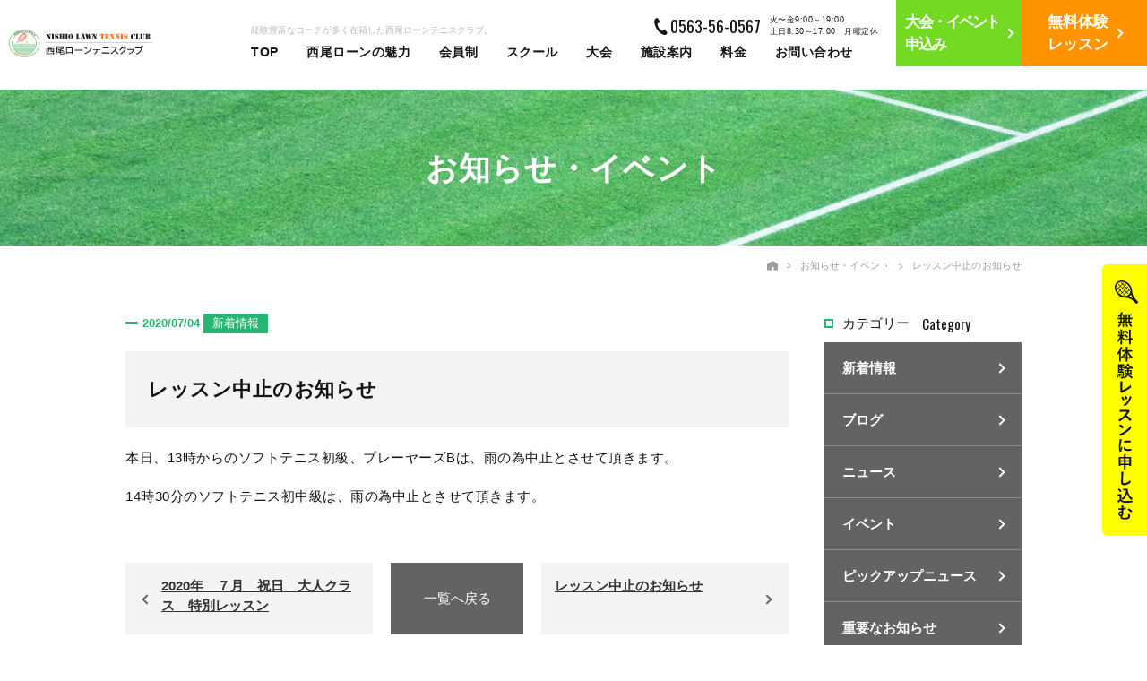

--- FILE ---
content_type: text/html; charset=UTF-8
request_url: https://www.nishio-tennis.com/blog/1119/
body_size: 7956
content:
<?xml version="1.0" encoding="UTF-8"?><!DOCTYPE html>
<html lang="ja">
<head>

<!-- Google Tag Manager -->
<script>(function(w,d,s,l,i){w[l]=w[l]||[];w[l].push({'gtm.start':
new Date().getTime(),event:'gtm.js'});var f=d.getElementsByTagName(s)[0],
j=d.createElement(s),dl=l!='dataLayer'?'&l='+l:'';j.async=true;j.src=
'https://www.googletagmanager.com/gtm.js?id='+i+dl;f.parentNode.insertBefore(j,f);
})(window,document,'script','dataLayer','GTM-KXJ7FDC');</script>
<!-- End Google Tag Manager -->

<!-- Google Tag Manager -->
<script>(function(w,d,s,l,i){w[l]=w[l]||[];w[l].push({'gtm.start':
new Date().getTime(),event:'gtm.js'});var f=d.getElementsByTagName(s)[0],
j=d.createElement(s),dl=l!='dataLayer'?'&l='+l:'';j.async=true;j.src=
'https://www.googletagmanager.com/gtm.js?id='+i+dl;f.parentNode.insertBefore(j,f);
})(window,document,'script','dataLayer','GTM-K5NVVKHV');</script>
<!-- End Google Tag Manager -->


<meta charset="utf-8">
<meta http-equiv="X-UA-Compatible" content="IE=edge,chrome=1">
<meta name="viewport" content="width=device-width, initial-scale=1, maximum-scale=1, user-scalable=0">
<title>レッスン中止のお知らせ｜愛知県西尾市 西尾ローンテニスクラブ</title>
<meta name="description" content="西尾ローンテニスクラブの新着情報・ブログのページです。レッスンの状況やテニスに関する情報、イベント情報などをお届けします。">
<meta name="keywords" content="テニス,西尾ローンテニスクラブ,西尾,愛知,名古屋,選手,テニススクール,コート" />

<meta http-equiv="Pragma" content="no-cache">
<meta http-equiv="Cache-Control" content="no-cache">
<meta http-equiv="Expires" content="0">

<!--facebook-->
<meta property="og:title" content="レッスン中止のお知らせ｜愛知県西尾市 西尾ローンテニスクラブ">
<meta property="og:type" content="website">
<meta property="og:url" content="http://www.nishio-tennis.com/index.php">
<meta property="og:image" content="https://www.nishio-tennis.com/img/common/other/ogp_nishio.png">
<meta property="og:site_name" content="">
<meta property="og:description" content="西尾ローンテニスクラブの新着情報・ブログのページです。レッスンの状況やテニスに関する情報、イベント情報などをお届けします。" />
<meta property="fb:app_id" content="">
<!--/facebook-->

<link href='https://fonts.googleapis.com/css?family=Oswald:400,700' rel='stylesheet' type='text/css'>
<!--css-->
<link rel="stylesheet" href="https://www.nishio-tennis.com/common/css/base.css">
<link rel="stylesheet" href="https://www.nishio-tennis.com/common/css/style.css?220525">
<link rel="stylesheet" href="https://www.nishio-tennis.com/common/css/style2.css?v=1">
<!--/css-->

<script src="https://code.jquery.com/jquery-1.11.1.min.js"></script>

<!-- Favicons ==================================================-->
<link rel="icon" href="https://www.nishio-tennis.com/img/common/icon/favicon.ico" type="image/vnd.microsoft.icon" />

<!--[if lt IE 9]>
<script src="//cdn.jsdelivr.net/html5shiv/3.7.2/html5shiv.min.js"></script>
<script src="//cdnjs.cloudflare.com/ajax/libs/respond.js/1.4.2/respond.min.js"></script>
<![endif]-->

<meta name = "format-detection" content = "telephone=no">
<link type="text/css" rel="stylesheet" href="https://www.nishio-tennis.com/common/css/exvalidation.css" />
<link rel="stylesheet" href="https://www.nishio-tennis.com/css/blog.css">
<!-- Anti spam part1: the contact form start -->

</head>
<body id="blog" class="pageform ">
<!-- header Part ==================================================
================================================== -->
<!-- Google Tag Manager (noscript) -->
<noscript><iframe src="https://www.googletagmanager.com/ns.html?id=GTM-KXJ7FDC"
height="0" width="0" style="display:none;visibility:hidden"></iframe></noscript>
<!-- End Google Tag Manager (noscript) -->

<div id="fb-root"></div>
<script>(function(d, s, id) {
  var js, fjs = d.getElementsByTagName(s)[0];
  if (d.getElementById(id)) return;
  js = d.createElement(s); js.id = id;
  js.src = "//connect.facebook.net/ja_JP/sdk.js#xfbml=1&version=v2.8";
  fjs.parentNode.insertBefore(js, fjs);
}(document, 'script', 'facebook-jssdk'));</script>

<header id="headerWrap">
	<div id="headerInner" class="clearfix">
		<p class="logo"><a href="https://www.nishio-tennis.com/"><img src="https://www.nishio-tennis.com/img/common/header/logo.svg" width="265" height="52" alt="Nishio-tennnis"></a></p>

		<a href="https://www.nishio-tennis.com/trial/" class="btnright btn01"><span>無料体験<br>
			レッスン</span></a>
		<a href="https://www.nishio-tennis.com/tournament/entry/" class="btnright btn02"><span>大会・イベント<br>申込み</span></a>
		<p id="showGNavi" class="showGNavi SP"></p>
		
		<div class="centerWrap">
			<div class="centerdiv">
				<div class="textdiv clearfix PC">
					<h1 class="txth1">経験豊富なコーチが多く在籍した西尾ローンテニスクラブ。</h1>
					<p class="txttime">火〜金9:00～19:00<br>
						土日8:30～17:00　月曜定休</p>
					<p class="txttel">0563-56-0567</p>
				</div>
				<div id="gNaviWrap">
					<ul class="ul01 clearfix PC">
						<li><a href="https://www.nishio-tennis.com/">TOP</a></li>
						<li><a href="https://www.nishio-tennis.com/appeal/">西尾ローンの魅力</a></li>
						<li><a href="https://www.nishio-tennis.com/member/">会員制</a></li>
						<li><a href="https://www.nishio-tennis.com/school/">スクール</a></li>
						<li><a href="https://www.nishio-tennis.com/tournament/">大会</a></li>
						<li><a href="https://www.nishio-tennis.com/about/">施設案内</a></li>
						<li><a href="https://www.nishio-tennis.com/info/">料金</a></li>
						<li><a href="https://www.nishio-tennis.com/contact/">お問い合わせ</a></li>
					</ul>
					<ul class="ul01 clearfix SP">
						<li><a href="https://www.nishio-tennis.com/">TOP</a></li>
						<li><a href="https://www.nishio-tennis.com/school/">テニススクール</a></li>
						<li><a href="https://www.nishio-tennis.com/school/adult/">- 一般大人クラス</a></li>
						<li><a href="https://www.nishio-tennis.com/school/junior/">- ジュニアクラス</a></li>
						<li><a href="https://www.nishio-tennis.com/school/academy/">- 選手クラス</a></li>
						<li><a href="https://www.nishio-tennis.com/school/softtennis/">- ソフトテニス</a></li>
						<li><a href="https://www.nishio-tennis.com/member/">会員制テニスクラブ</a></li>
						<li><a href="https://www.nishio-tennis.com/appeal/">西尾ローンテニスクラブの魅力</a></li>
						<li><a href="https://www.nishio-tennis.com/about/">施設案内・スタッフ紹介</a></li>
					</ul>
					<ul class="ul02 clearfix SP">
						<li><a href="https://www.nishio-tennis.com/info/">料金</a></li>
						<li><a href="https://www.nishio-tennis.com/blog/">お知らせ・イベント</a></li>
						<li><a href="https://www.nishio-tennis.com/tournament/">大会</a></li>
						<li><a href="https://www.nishio-tennis.com/contact/">お問い合わせ</a></li>
						<li><a href="https://www.nishio-tennis.com/voice/">お客様の声</a></li>
						<li><a href="https://www.nishio-tennis.com/trial/">無料体験レッスン</a></li>
						<li class="item2line"><a href="https://www.nishio-tennis.com/faq/">よくあるご質問</a></li>
						<li><a href="https://www.nishio-tennis.com/tournament/entry/">大会・イベント<br class="sp320">申し込み</a></li>
					</ul>
					<a href="javascript:void(0);" id="closeGNavi" class="SP">close</a>
				</div>
			</div>
		</div>
	</div>
	<h2 class="txth2">テニスがもっと楽しくなる！<br>
		<span class="txth2_2">広々とした8面コートで、<br>初心者〜プロ志望まで<br class="SP_inline">レッスン可能なテニススクール。<span></h2>
	<div class="icontrial"><p class="container taR"><a href="https://www.nishio-tennis.com/trial/"><img src="https://www.nishio-tennis.com/img/common/header/icon_mainimg01.svg" width="162" height="162" alt="Nishio-tennnis"></a></p></div>

	<a href="https://www.nishio-tennis.com/trial/" class="btnfix_trial">
		<img src="https://www.nishio-tennis.com/img/common/header/icon_trial.svg" width="26" height="263" alt="Nishio-tennnis" class="PC_inline">
		<img src="https://www.nishio-tennis.com/img/common/header/icon_trial_sp.svg" width="223" height="16" alt="Nishio-tennnis" class="SP_inline">
	</a>
</header>

<!-- header Part ==================================================
================================================== -->

<div class="containerWrap">
	<div class="mainImg">
		<img src="https://www.nishio-tennis.com/img/about/mainImg.jpg" alt="" class="imgMainImg PC">
		<img src="https://www.nishio-tennis.com/img/about/mainImgSP.jpg" alt="" class="imgMainImg SP">
		<h2 class="h2Main">お知らせ・イベント</h2>
	</div>
	
	<div class="container">
		<div class="breadCrumb">
			<ul>
				<li><a href="https://www.nishio-tennis.com/"><img src="https://www.nishio-tennis.com/img/common/icon/icoHome.svg"></a></li>
				<li><a href="https://www.nishio-tennis.com/blog/">お知らせ・イベント</a></li>
				<li><span>レッスン中止のお知らせ</span></li>
			</ul>
		</div>
	</div>
	
	<div class="blogWrap">
		<div class="container">
			<div class="clearfix">
				<div class="left leftBlog">
					<div class="listblog">
						<div class="eachblog">
							<div class="inner">
								<div class="clearfix">
									<div class="infoblog">
										<div class="category">
											<span class="dateBlog">2020/07/04</span> 
											<span class='bgGreen iconcat cat01'>新着情報</span>										</div>
										<div class="titleblog"><span class="bgGrey">レッスン中止のお知らせ</span></div>
										<div class="contentBlog divcms">
											<p>本日、13時からのソフトテニス初級、プレーヤーズBは、雨の為中止とさせて頂きます。</p>
<p>14時30分のソフトテニス初中級は、雨の為中止とさせて頂きます。</p>
										</div>
									</div>
								</div>
							</div>
						</div>
					</div> <!-- listblog -->
					<div class="page-nav clearfix">
						<div class="prevPost">
														<a href="https://www.nishio-tennis.com/blog/1107/">
								<span>2020年　７月　祝日　大人クラス　特別レッスン</span>
							</a>
														
						</div>
						<div class="backToList">
							<a href="https://www.nishio-tennis.com/blog/">一覧へ戻る</a>
						</div>
						<div class="nextPost">
														<a href="https://www.nishio-tennis.com/blog/1124/">
								<span>レッスン中止のお知らせ</span>
							</a>
													</div>
					</div>
				</div>
				<div class="right rightBlog">
										<div class="blockSidebar">
						<div class="titleSidebar"><span>カテゴリー</span> <span class="ffO">Category</span></div>
						<!-- <div class="clickToSlideBottom SP"><span>選択してください</span></div> -->
						<ul class="listCategory">
								
							<li><a href="https://www.nishio-tennis.com/blogcat/%e6%96%b0%e7%9d%80%e6%83%85%e5%a0%b1/">新着情報</a></li>
								
							<li><a href="https://www.nishio-tennis.com/blogcat/%e3%83%96%e3%83%ad%e3%82%b0/">ブログ</a></li>
								
							<li><a href="https://www.nishio-tennis.com/blogcat/%e3%83%8b%e3%83%a5%e3%83%bc%e3%82%b9/">ニュース</a></li>
								
							<li><a href="https://www.nishio-tennis.com/blogcat/%e3%82%a4%e3%83%99%e3%83%b3%e3%83%88/">イベント</a></li>
								
							<li><a href="https://www.nishio-tennis.com/blogcat/%e3%83%94%e3%83%83%e3%82%af%e3%82%a2%e3%83%83%e3%83%97%e3%83%8b%e3%83%a5%e3%83%bc%e3%82%b9/">ピックアップニュース</a></li>
								
							<li><a href="https://www.nishio-tennis.com/blogcat/%e9%87%8d%e8%a6%81%e3%81%aa%e3%81%8a%e7%9f%a5%e3%82%89%e3%81%9b/">重要なお知らせ</a></li>
								
							<li><a href="https://www.nishio-tennis.com/blogcat/%e3%82%a4%e3%83%b3%e3%83%95%e3%82%a9%e3%83%a1%e3%83%bc%e3%82%b7%e3%83%a7%e3%83%b3/">インフォメーション</a></li>
													</ul>
						<select name="" id="" class="SP selectionSidebar">
							<option value="">選択してください</option>
							<option value="https://www.nishio-tennis.com/blogcat/%e6%96%b0%e7%9d%80%e6%83%85%e5%a0%b1">新着情報</option><option value="https://www.nishio-tennis.com/blogcat/%e3%83%96%e3%83%ad%e3%82%b0">ブログ</option><option value="https://www.nishio-tennis.com/blogcat/%e3%83%8b%e3%83%a5%e3%83%bc%e3%82%b9">ニュース</option><option value="https://www.nishio-tennis.com/blogcat/%e3%82%a4%e3%83%99%e3%83%b3%e3%83%88">イベント</option><option value="https://www.nishio-tennis.com/blogcat/%e3%83%94%e3%83%83%e3%82%af%e3%82%a2%e3%83%83%e3%83%97%e3%83%8b%e3%83%a5%e3%83%bc%e3%82%b9">ピックアップニュース</option><option value="https://www.nishio-tennis.com/blogcat/%e9%87%8d%e8%a6%81%e3%81%aa%e3%81%8a%e7%9f%a5%e3%82%89%e3%81%9b">重要なお知らせ</option><option value="https://www.nishio-tennis.com/blogcat/%e3%82%a4%e3%83%b3%e3%83%95%e3%82%a9%e3%83%a1%e3%83%bc%e3%82%b7%e3%83%a7%e3%83%b3">インフォメーション</option>						</select>
					</div>
					<div class="blockSidebar">
						<div class="titleSidebar"><span>アーカイブ</span> <span class="ffO">Archive</span></div>
						<!-- <div class="clickToSlideBottom SP"><span>選択してください</span></div> -->
						<ul class="listCategory listArchive">
														<li class="openSub"><a href="">2026(1)</a>
							<ul>
																<li><a href="https://www.nishio-tennis.com/blog/?date=2026-01">01月（1）</a></li>
								
															</ul>
														<li class="openSub"><a href="">2025(70)</a>
							<ul>
																<li><a href="https://www.nishio-tennis.com/blog/?date=2025-12">12月（6）</a></li>
								
																<li><a href="https://www.nishio-tennis.com/blog/?date=2025-11">11月（4）</a></li>
								
																<li><a href="https://www.nishio-tennis.com/blog/?date=2025-10">10月（8）</a></li>
								
																<li><a href="https://www.nishio-tennis.com/blog/?date=2025-09">09月（8）</a></li>
								
																<li><a href="https://www.nishio-tennis.com/blog/?date=2025-08">08月（3）</a></li>
								
																<li><a href="https://www.nishio-tennis.com/blog/?date=2025-07">07月（4）</a></li>
								
																<li><a href="https://www.nishio-tennis.com/blog/?date=2025-06">06月（8）</a></li>
								
																<li><a href="https://www.nishio-tennis.com/blog/?date=2025-05">05月（6）</a></li>
								
																<li><a href="https://www.nishio-tennis.com/blog/?date=2025-04">04月（8）</a></li>
								
																<li><a href="https://www.nishio-tennis.com/blog/?date=2025-03">03月（11）</a></li>
								
																<li><a href="https://www.nishio-tennis.com/blog/?date=2025-02">02月（3）</a></li>
								
																<li><a href="https://www.nishio-tennis.com/blog/?date=2025-01">01月（1）</a></li>
								
															</ul>
														<li class="openSub"><a href="">2024(72)</a>
							<ul>
																<li><a href="https://www.nishio-tennis.com/blog/?date=2024-12">12月（3）</a></li>
								
																<li><a href="https://www.nishio-tennis.com/blog/?date=2024-11">11月（7）</a></li>
								
																<li><a href="https://www.nishio-tennis.com/blog/?date=2024-10">10月（8）</a></li>
								
																<li><a href="https://www.nishio-tennis.com/blog/?date=2024-09">09月（6）</a></li>
								
																<li><a href="https://www.nishio-tennis.com/blog/?date=2024-08">08月（1）</a></li>
								
																<li><a href="https://www.nishio-tennis.com/blog/?date=2024-07">07月（10）</a></li>
								
																<li><a href="https://www.nishio-tennis.com/blog/?date=2024-06">06月（5）</a></li>
								
																<li><a href="https://www.nishio-tennis.com/blog/?date=2024-05">05月（6）</a></li>
								
																<li><a href="https://www.nishio-tennis.com/blog/?date=2024-04">04月（5）</a></li>
								
																<li><a href="https://www.nishio-tennis.com/blog/?date=2024-03">03月（9）</a></li>
								
																<li><a href="https://www.nishio-tennis.com/blog/?date=2024-02">02月（5）</a></li>
								
																<li><a href="https://www.nishio-tennis.com/blog/?date=2024-01">01月（7）</a></li>
								
															</ul>
														<li class="openSub"><a href="">2023(104)</a>
							<ul>
																<li><a href="https://www.nishio-tennis.com/blog/?date=2023-12">12月（3）</a></li>
								
																<li><a href="https://www.nishio-tennis.com/blog/?date=2023-11">11月（8）</a></li>
								
																<li><a href="https://www.nishio-tennis.com/blog/?date=2023-10">10月（13）</a></li>
								
																<li><a href="https://www.nishio-tennis.com/blog/?date=2023-09">09月（13）</a></li>
								
																<li><a href="https://www.nishio-tennis.com/blog/?date=2023-08">08月（5）</a></li>
								
																<li><a href="https://www.nishio-tennis.com/blog/?date=2023-07">07月（9）</a></li>
								
																<li><a href="https://www.nishio-tennis.com/blog/?date=2023-06">06月（14）</a></li>
								
																<li><a href="https://www.nishio-tennis.com/blog/?date=2023-05">05月（8）</a></li>
								
																<li><a href="https://www.nishio-tennis.com/blog/?date=2023-04">04月（6）</a></li>
								
																<li><a href="https://www.nishio-tennis.com/blog/?date=2023-03">03月（13）</a></li>
								
																<li><a href="https://www.nishio-tennis.com/blog/?date=2023-02">02月（7）</a></li>
								
																<li><a href="https://www.nishio-tennis.com/blog/?date=2023-01">01月（5）</a></li>
								
															</ul>
														<li class="openSub"><a href="">2022(112)</a>
							<ul>
																<li><a href="https://www.nishio-tennis.com/blog/?date=2022-12">12月（9）</a></li>
								
																<li><a href="https://www.nishio-tennis.com/blog/?date=2022-11">11月（9）</a></li>
								
																<li><a href="https://www.nishio-tennis.com/blog/?date=2022-10">10月（10）</a></li>
								
																<li><a href="https://www.nishio-tennis.com/blog/?date=2022-09">09月（16）</a></li>
								
																<li><a href="https://www.nishio-tennis.com/blog/?date=2022-08">08月（9）</a></li>
								
																<li><a href="https://www.nishio-tennis.com/blog/?date=2022-07">07月（12）</a></li>
								
																<li><a href="https://www.nishio-tennis.com/blog/?date=2022-06">06月（8）</a></li>
								
																<li><a href="https://www.nishio-tennis.com/blog/?date=2022-05">05月（12）</a></li>
								
																<li><a href="https://www.nishio-tennis.com/blog/?date=2022-04">04月（11）</a></li>
								
																<li><a href="https://www.nishio-tennis.com/blog/?date=2022-03">03月（7）</a></li>
								
																<li><a href="https://www.nishio-tennis.com/blog/?date=2022-02">02月（5）</a></li>
								
																<li><a href="https://www.nishio-tennis.com/blog/?date=2022-01">01月（4）</a></li>
								
															</ul>
														<li class="openSub"><a href="">2021(109)</a>
							<ul>
																<li><a href="https://www.nishio-tennis.com/blog/?date=2021-12">12月（6）</a></li>
								
																<li><a href="https://www.nishio-tennis.com/blog/?date=2021-11">11月（10）</a></li>
								
																<li><a href="https://www.nishio-tennis.com/blog/?date=2021-10">10月（8）</a></li>
								
																<li><a href="https://www.nishio-tennis.com/blog/?date=2021-09">09月（11）</a></li>
								
																<li><a href="https://www.nishio-tennis.com/blog/?date=2021-08">08月（13）</a></li>
								
																<li><a href="https://www.nishio-tennis.com/blog/?date=2021-07">07月（9）</a></li>
								
																<li><a href="https://www.nishio-tennis.com/blog/?date=2021-06">06月（13）</a></li>
								
																<li><a href="https://www.nishio-tennis.com/blog/?date=2021-05">05月（15）</a></li>
								
																<li><a href="https://www.nishio-tennis.com/blog/?date=2021-04">04月（8）</a></li>
								
																<li><a href="https://www.nishio-tennis.com/blog/?date=2021-03">03月（8）</a></li>
								
																<li><a href="https://www.nishio-tennis.com/blog/?date=2021-02">02月（1）</a></li>
								
																<li><a href="https://www.nishio-tennis.com/blog/?date=2021-01">01月（7）</a></li>
								
															</ul>
														<li class="openSub"><a href="">2020(80)</a>
							<ul>
																<li><a href="https://www.nishio-tennis.com/blog/?date=2020-12">12月（4）</a></li>
								
																<li><a href="https://www.nishio-tennis.com/blog/?date=2020-11">11月（4）</a></li>
								
																<li><a href="https://www.nishio-tennis.com/blog/?date=2020-10">10月（6）</a></li>
								
																<li><a href="https://www.nishio-tennis.com/blog/?date=2020-09">09月（8）</a></li>
								
																<li><a href="https://www.nishio-tennis.com/blog/?date=2020-07">07月（16）</a></li>
								
																<li><a href="https://www.nishio-tennis.com/blog/?date=2020-06">06月（8）</a></li>
								
																<li><a href="https://www.nishio-tennis.com/blog/?date=2020-05">05月（6）</a></li>
								
																<li><a href="https://www.nishio-tennis.com/blog/?date=2020-04">04月（8）</a></li>
								
																<li><a href="https://www.nishio-tennis.com/blog/?date=2020-03">03月（9）</a></li>
								
																<li><a href="https://www.nishio-tennis.com/blog/?date=2020-02">02月（5）</a></li>
								
																<li><a href="https://www.nishio-tennis.com/blog/?date=2020-01">01月（6）</a></li>
								
															</ul>
														<li class="openSub"><a href="">2019(57)</a>
							<ul>
																<li><a href="https://www.nishio-tennis.com/blog/?date=2019-12">12月（2）</a></li>
								
																<li><a href="https://www.nishio-tennis.com/blog/?date=2019-11">11月（4）</a></li>
								
																<li><a href="https://www.nishio-tennis.com/blog/?date=2019-10">10月（11）</a></li>
								
																<li><a href="https://www.nishio-tennis.com/blog/?date=2019-09">09月（3）</a></li>
								
																<li><a href="https://www.nishio-tennis.com/blog/?date=2019-08">08月（8）</a></li>
								
																<li><a href="https://www.nishio-tennis.com/blog/?date=2019-07">07月（5）</a></li>
								
																<li><a href="https://www.nishio-tennis.com/blog/?date=2019-06">06月（5）</a></li>
								
																<li><a href="https://www.nishio-tennis.com/blog/?date=2019-05">05月（2）</a></li>
								
																<li><a href="https://www.nishio-tennis.com/blog/?date=2019-04">04月（5）</a></li>
								
																<li><a href="https://www.nishio-tennis.com/blog/?date=2019-03">03月（4）</a></li>
								
																<li><a href="https://www.nishio-tennis.com/blog/?date=2019-02">02月（3）</a></li>
								
																<li><a href="https://www.nishio-tennis.com/blog/?date=2019-01">01月（5）</a></li>
								
															</ul>
														<li class="openSub"><a href="">2018(62)</a>
							<ul>
																<li><a href="https://www.nishio-tennis.com/blog/?date=2018-12">12月（4）</a></li>
								
																<li><a href="https://www.nishio-tennis.com/blog/?date=2018-11">11月（4）</a></li>
								
																<li><a href="https://www.nishio-tennis.com/blog/?date=2018-10">10月（6）</a></li>
								
																<li><a href="https://www.nishio-tennis.com/blog/?date=2018-09">09月（20）</a></li>
								
																<li><a href="https://www.nishio-tennis.com/blog/?date=2018-08">08月（2）</a></li>
								
																<li><a href="https://www.nishio-tennis.com/blog/?date=2018-07">07月（2）</a></li>
								
																<li><a href="https://www.nishio-tennis.com/blog/?date=2018-06">06月（7）</a></li>
								
																<li><a href="https://www.nishio-tennis.com/blog/?date=2018-05">05月（4）</a></li>
								
																<li><a href="https://www.nishio-tennis.com/blog/?date=2018-04">04月（7）</a></li>
								
																<li><a href="https://www.nishio-tennis.com/blog/?date=2018-03">03月（4）</a></li>
								
																<li><a href="https://www.nishio-tennis.com/blog/?date=2018-02">02月（1）</a></li>
								
																<li><a href="https://www.nishio-tennis.com/blog/?date=2018-01">01月（1）</a></li>
								
															</ul>
														<li class="openSub"><a href="">2017(74)</a>
							<ul>
																<li><a href="https://www.nishio-tennis.com/blog/?date=2017-11">11月（5）</a></li>
								
																<li><a href="https://www.nishio-tennis.com/blog/?date=2017-10">10月（11）</a></li>
								
																<li><a href="https://www.nishio-tennis.com/blog/?date=2017-09">09月（5）</a></li>
								
																<li><a href="https://www.nishio-tennis.com/blog/?date=2017-08">08月（2）</a></li>
								
																<li><a href="https://www.nishio-tennis.com/blog/?date=2017-07">07月（2）</a></li>
								
																<li><a href="https://www.nishio-tennis.com/blog/?date=2017-06">06月（6）</a></li>
								
																<li><a href="https://www.nishio-tennis.com/blog/?date=2017-05">05月（4）</a></li>
								
																<li><a href="https://www.nishio-tennis.com/blog/?date=2017-04">04月（26）</a></li>
								
																<li><a href="https://www.nishio-tennis.com/blog/?date=2017-03">03月（6）</a></li>
								
																<li><a href="https://www.nishio-tennis.com/blog/?date=2017-02">02月（2）</a></li>
								
																<li><a href="https://www.nishio-tennis.com/blog/?date=2017-01">01月（5）</a></li>
								
															</ul>
														<li class="openSub"><a href="">2016(12)</a>
							<ul>
																<li><a href="https://www.nishio-tennis.com/blog/?date=2016-12">12月（2）</a></li>
								
																<li><a href="https://www.nishio-tennis.com/blog/?date=2016-10">10月（3）</a></li>
								
																<li><a href="https://www.nishio-tennis.com/blog/?date=2016-09">09月（2）</a></li>
								
																<li><a href="https://www.nishio-tennis.com/blog/?date=2016-08">08月（3）</a></li>
								
																<li><a href="https://www.nishio-tennis.com/blog/?date=2016-07">07月（2）</a></li>
								
															</ul>
													</ul>
						<select name="" id="" class="SP selectionSidebar">
							<option value="">選択してください</option>
							<option value="2026">2026</option><option value="https://www.nishio-tennis.com/blog/?date=2026-1">-- 01月</option><option value="2025">2025</option><option value="https://www.nishio-tennis.com/blog/?date=2025-12">-- 12月</option><option value="https://www.nishio-tennis.com/blog/?date=2025-11">-- 11月</option><option value="https://www.nishio-tennis.com/blog/?date=2025-10">-- 10月</option><option value="https://www.nishio-tennis.com/blog/?date=2025-9">-- 09月</option><option value="https://www.nishio-tennis.com/blog/?date=2025-8">-- 08月</option><option value="https://www.nishio-tennis.com/blog/?date=2025-7">-- 07月</option><option value="https://www.nishio-tennis.com/blog/?date=2025-6">-- 06月</option><option value="https://www.nishio-tennis.com/blog/?date=2025-5">-- 05月</option><option value="https://www.nishio-tennis.com/blog/?date=2025-4">-- 04月</option><option value="https://www.nishio-tennis.com/blog/?date=2025-3">-- 03月</option><option value="https://www.nishio-tennis.com/blog/?date=2025-2">-- 02月</option><option value="https://www.nishio-tennis.com/blog/?date=2025-1">-- 01月</option><option value="2024">2024</option><option value="https://www.nishio-tennis.com/blog/?date=2024-12">-- 12月</option><option value="https://www.nishio-tennis.com/blog/?date=2024-11">-- 11月</option><option value="https://www.nishio-tennis.com/blog/?date=2024-10">-- 10月</option><option value="https://www.nishio-tennis.com/blog/?date=2024-9">-- 09月</option><option value="https://www.nishio-tennis.com/blog/?date=2024-8">-- 08月</option><option value="https://www.nishio-tennis.com/blog/?date=2024-7">-- 07月</option><option value="https://www.nishio-tennis.com/blog/?date=2024-6">-- 06月</option><option value="https://www.nishio-tennis.com/blog/?date=2024-5">-- 05月</option><option value="https://www.nishio-tennis.com/blog/?date=2024-4">-- 04月</option><option value="https://www.nishio-tennis.com/blog/?date=2024-3">-- 03月</option><option value="https://www.nishio-tennis.com/blog/?date=2024-2">-- 02月</option><option value="https://www.nishio-tennis.com/blog/?date=2024-1">-- 01月</option><option value="2023">2023</option><option value="https://www.nishio-tennis.com/blog/?date=2023-12">-- 12月</option><option value="https://www.nishio-tennis.com/blog/?date=2023-11">-- 11月</option><option value="https://www.nishio-tennis.com/blog/?date=2023-10">-- 10月</option><option value="https://www.nishio-tennis.com/blog/?date=2023-9">-- 09月</option><option value="https://www.nishio-tennis.com/blog/?date=2023-8">-- 08月</option><option value="https://www.nishio-tennis.com/blog/?date=2023-7">-- 07月</option><option value="https://www.nishio-tennis.com/blog/?date=2023-6">-- 06月</option><option value="https://www.nishio-tennis.com/blog/?date=2023-5">-- 05月</option><option value="https://www.nishio-tennis.com/blog/?date=2023-4">-- 04月</option><option value="https://www.nishio-tennis.com/blog/?date=2023-3">-- 03月</option><option value="https://www.nishio-tennis.com/blog/?date=2023-2">-- 02月</option><option value="https://www.nishio-tennis.com/blog/?date=2023-1">-- 01月</option><option value="2022">2022</option><option value="https://www.nishio-tennis.com/blog/?date=2022-12">-- 12月</option><option value="https://www.nishio-tennis.com/blog/?date=2022-11">-- 11月</option><option value="https://www.nishio-tennis.com/blog/?date=2022-10">-- 10月</option><option value="https://www.nishio-tennis.com/blog/?date=2022-9">-- 09月</option><option value="https://www.nishio-tennis.com/blog/?date=2022-8">-- 08月</option><option value="https://www.nishio-tennis.com/blog/?date=2022-7">-- 07月</option><option value="https://www.nishio-tennis.com/blog/?date=2022-6">-- 06月</option><option value="https://www.nishio-tennis.com/blog/?date=2022-5">-- 05月</option><option value="https://www.nishio-tennis.com/blog/?date=2022-4">-- 04月</option><option value="https://www.nishio-tennis.com/blog/?date=2022-3">-- 03月</option><option value="https://www.nishio-tennis.com/blog/?date=2022-2">-- 02月</option><option value="https://www.nishio-tennis.com/blog/?date=2022-1">-- 01月</option><option value="2021">2021</option><option value="https://www.nishio-tennis.com/blog/?date=2021-12">-- 12月</option><option value="https://www.nishio-tennis.com/blog/?date=2021-11">-- 11月</option><option value="https://www.nishio-tennis.com/blog/?date=2021-10">-- 10月</option><option value="https://www.nishio-tennis.com/blog/?date=2021-9">-- 09月</option><option value="https://www.nishio-tennis.com/blog/?date=2021-8">-- 08月</option><option value="https://www.nishio-tennis.com/blog/?date=2021-7">-- 07月</option><option value="https://www.nishio-tennis.com/blog/?date=2021-6">-- 06月</option><option value="https://www.nishio-tennis.com/blog/?date=2021-5">-- 05月</option><option value="https://www.nishio-tennis.com/blog/?date=2021-4">-- 04月</option><option value="https://www.nishio-tennis.com/blog/?date=2021-3">-- 03月</option><option value="https://www.nishio-tennis.com/blog/?date=2021-2">-- 02月</option><option value="https://www.nishio-tennis.com/blog/?date=2021-1">-- 01月</option><option value="2020">2020</option><option value="https://www.nishio-tennis.com/blog/?date=2020-12">-- 12月</option><option value="https://www.nishio-tennis.com/blog/?date=2020-11">-- 11月</option><option value="https://www.nishio-tennis.com/blog/?date=2020-10">-- 10月</option><option value="https://www.nishio-tennis.com/blog/?date=2020-9">-- 09月</option><option value="https://www.nishio-tennis.com/blog/?date=2020-7">-- 07月</option><option value="https://www.nishio-tennis.com/blog/?date=2020-6">-- 06月</option><option value="https://www.nishio-tennis.com/blog/?date=2020-5">-- 05月</option><option value="https://www.nishio-tennis.com/blog/?date=2020-4">-- 04月</option><option value="https://www.nishio-tennis.com/blog/?date=2020-3">-- 03月</option><option value="https://www.nishio-tennis.com/blog/?date=2020-2">-- 02月</option><option value="https://www.nishio-tennis.com/blog/?date=2020-1">-- 01月</option><option value="2019">2019</option><option value="https://www.nishio-tennis.com/blog/?date=2019-12">-- 12月</option><option value="https://www.nishio-tennis.com/blog/?date=2019-11">-- 11月</option><option value="https://www.nishio-tennis.com/blog/?date=2019-10">-- 10月</option><option value="https://www.nishio-tennis.com/blog/?date=2019-9">-- 09月</option><option value="https://www.nishio-tennis.com/blog/?date=2019-8">-- 08月</option><option value="https://www.nishio-tennis.com/blog/?date=2019-7">-- 07月</option><option value="https://www.nishio-tennis.com/blog/?date=2019-6">-- 06月</option><option value="https://www.nishio-tennis.com/blog/?date=2019-5">-- 05月</option><option value="https://www.nishio-tennis.com/blog/?date=2019-4">-- 04月</option><option value="https://www.nishio-tennis.com/blog/?date=2019-3">-- 03月</option><option value="https://www.nishio-tennis.com/blog/?date=2019-2">-- 02月</option><option value="https://www.nishio-tennis.com/blog/?date=2019-1">-- 01月</option><option value="2018">2018</option><option value="https://www.nishio-tennis.com/blog/?date=2018-12">-- 12月</option><option value="https://www.nishio-tennis.com/blog/?date=2018-11">-- 11月</option><option value="https://www.nishio-tennis.com/blog/?date=2018-10">-- 10月</option><option value="https://www.nishio-tennis.com/blog/?date=2018-9">-- 09月</option><option value="https://www.nishio-tennis.com/blog/?date=2018-8">-- 08月</option><option value="https://www.nishio-tennis.com/blog/?date=2018-7">-- 07月</option><option value="https://www.nishio-tennis.com/blog/?date=2018-6">-- 06月</option><option value="https://www.nishio-tennis.com/blog/?date=2018-5">-- 05月</option><option value="https://www.nishio-tennis.com/blog/?date=2018-4">-- 04月</option><option value="https://www.nishio-tennis.com/blog/?date=2018-3">-- 03月</option><option value="https://www.nishio-tennis.com/blog/?date=2018-2">-- 02月</option><option value="https://www.nishio-tennis.com/blog/?date=2018-1">-- 01月</option><option value="2017">2017</option><option value="https://www.nishio-tennis.com/blog/?date=2017-11">-- 11月</option><option value="https://www.nishio-tennis.com/blog/?date=2017-10">-- 10月</option><option value="https://www.nishio-tennis.com/blog/?date=2017-9">-- 09月</option><option value="https://www.nishio-tennis.com/blog/?date=2017-8">-- 08月</option><option value="https://www.nishio-tennis.com/blog/?date=2017-7">-- 07月</option><option value="https://www.nishio-tennis.com/blog/?date=2017-6">-- 06月</option><option value="https://www.nishio-tennis.com/blog/?date=2017-5">-- 05月</option><option value="https://www.nishio-tennis.com/blog/?date=2017-4">-- 04月</option><option value="https://www.nishio-tennis.com/blog/?date=2017-3">-- 03月</option><option value="https://www.nishio-tennis.com/blog/?date=2017-2">-- 02月</option><option value="https://www.nishio-tennis.com/blog/?date=2017-1">-- 01月</option><option value="2016">2016</option><option value="https://www.nishio-tennis.com/blog/?date=2016-12">-- 12月</option><option value="https://www.nishio-tennis.com/blog/?date=2016-10">-- 10月</option><option value="https://www.nishio-tennis.com/blog/?date=2016-9">-- 09月</option><option value="https://www.nishio-tennis.com/blog/?date=2016-8">-- 08月</option><option value="https://www.nishio-tennis.com/blog/?date=2016-7">-- 07月</option>						</select>
					</div>
<script type="text/javascript">
	$(".selectionSidebar").change(function(){
		var href = $(this).val();
		window.location.href = href;
		return false;
	})
</script>				</div>
			</div>
		</div>

			</div>
</div>

<div class="contactBox">
	<img src="https://www.nishio-tennis.com/img/top/img_1001sp.jpg" alt="" class="CB_img SP">
	<div class="container">
		<div class="inner clearfix">
			<img src="https://www.nishio-tennis.com/img/common/other/CB_img01.png" alt="" class="CB_img01 floatL">
			<div class="t01">無料体験レッスンの<br class="SP">お申込みはこちら。<br class="SP">お気軽にご参加ください</div>
			<div class="clearfix">
				<div class="floatL">
					<div class="PC">
						<img src="https://www.nishio-tennis.com/img/common/other/CB_phone.svg" alt="" class="BG_phone">
						<div class="t02 fz12">受付時間：平日9:00～19:00 土日8:30～17:00　定休日：月曜日</div>
					</div>
					<div class="SP linktel">
						<a href="tel:0563-56-0567"><img src="https://www.nishio-tennis.com/img/common/other/CB_phoneSP.svg" alt="" class="BG_phone SP"></a>
						<div class="t02 fz12">受付時間：平日9:00～19:00 土日8:30～17:00　<br>定休日：月曜日</div>
					</div>
				</div>
				<div class="floatR">
					<a href="https://www.nishio-tennis.com/trial/" class="btnOrangeWithArr"><span>無料体験レッスンはこちら</span></a>
				</div>
			</div>
		</div>
	</div>
</div><!--Footer ==================================================
================================================== -->


<footer id="footerWrap">
  	<div class="divmap">
  		<div class="gmap">
  			<div id="mapFooter"></div>
  			<a href="https://www.google.co.jp/maps/place/%E8%A5%BF%E5%B0%BE%E3%83%AD%E3%83%BC%E3%83%B3%E3%83%86%E3%83%8B%E3%82%B9%E3%82%AF%E3%83%A9%E3%83%96/@34.9048711,137.0615359,17z/data=!3m1!4b1!4m5!3m4!1s0x6004974951ee6123:0x829167bd564bfe4f!8m2!3d34.9048711!4d137.0637246" target="_blank" class="goToMap fz11">Google Map</a>
  		</div>
		<div class="infordiv PC">
			<p class="logo"><a href="https://www.nishio-tennis.com/"><img src="https://www.nishio-tennis.com/img/common/footer/logo.svg" alt="Nishio-tennnis" ></a></p>
			<p class="txt01">〒445-0802<br>
				西尾市米津町西大狼地内44<br>
				TEL：0563-56-0567　</p>
		</div>
	</div>
   	<div class="container">
	   	<div class="footerInner">
	   		<div class="ulft01 clearfix">
	   			<ul class="ul01">
					<li><a href="https://www.nishio-tennis.com/">TOP</a></li>
					<li><a href="https://www.nishio-tennis.com/school/">テニススクール</a></li>	
					<li><a href="https://www.nishio-tennis.com/school/adult/"><span>└ </span>一般大人クラス</a></li>	
					<li><a href="https://www.nishio-tennis.com/school/junior/"><span>└ </span>ジュニアクラス</a></li>	
					<li><a href="https://www.nishio-tennis.com/school/academy/"><span>└ </span>選手クラス</a></li>	
					<li><a href="https://www.nishio-tennis.com/school/softtennis/"><span>└ </span>ソフトテニス</a></li>
				</ul>
				<ul class="ul02">
					<li><a href="https://www.nishio-tennis.com/member/">会員制テニスクラブ</a></li>
					<li><a href="https://www.nishio-tennis.com/appeal/">西尾ローンテニスクラブの魅力</a></li>	
					<li><a href="https://www.nishio-tennis.com/about/">施設案内・スタッフ紹介</a></li>	
					<li class="PC"><a href="https://www.nishio-tennis.com/info/">料金</a></li>	
					<li class="PC"><a href="https://www.nishio-tennis.com/tournament/">大会</a></li>
				</ul>
				<ul class="ul03 clearfix PC">
					<li><a href="https://www.nishio-tennis.com/voice/">お客様の声</a></li>
					<a href="https://www.nishio-tennis.com/faq/">よくある質問</a></li>
					<li><a href="https://www.nishio-tennis.com/blog/">お知らせ・イベント</a></li>	
					<li><a href="https://www.nishio-tennis.com/contact/">お問い合わせ</a></li>	
					<li><a href="https://www.nishio-tennis.com/trial/">無料体験レッスン</a></li>
					<li><a href="https://www.nishio-tennis.com/tournament/entry/">大会・イベント申込み</a></li>
				</ul>
				<ul class="ul03 clearfix SP">
					<li><a href="https://www.nishio-tennis.com/info/">料金</a></li>	
					<li><a href="https://www.nishio-tennis.com/blog/">お知らせ・イベント</a></li>	
					<li><a href="https://www.nishio-tennis.com/tournament/">大会</a></li>
					<li><a href="https://www.nishio-tennis.com/contact/">お問い合わせ</a></li>	
					<li><a href="https://www.nishio-tennis.com/voice/">お客様の声</a></li>
					<li><a href="https://www.nishio-tennis.com/trial/">無料体験レッスン</a></li>
					<li class="item2line"><a href="https://www.nishio-tennis.com/faq/">よくある質問</a></li>
					<li><a href="https://www.nishio-tennis.com/tournament/entry/">大会・イベント<br class="sp320">申込み</a></li>
				</ul>

			</div>
			<ul class="ulft02 clearfix">
				<li><a href="https://www.nishio-tennis.com/sitemap/">サイトマップ</a></li>
				<li><a href="https://www.nishio-tennis.com/privacy/">プライバシーポリシー	</a></li>	
			</ul>
			<p class="copyright PC">Copyright©  2017 Nishio Lawn Teniss Club. All Rights Reserved.</p>
		</div>
    </div>
	<div class="infordiv SP">
		<p class="logo"><a href="https://www.nishio-tennis.com/"><img src="https://www.nishio-tennis.com/img/common/footer/logo.jpg" alt="Nishio-tennnis" ></a></p>
		<p class="txt01">〒445-0802 西尾市米津町西大狼地内44<br>
			TEL：0563-56-0567　</p>
		<p class="copyright SP">Copyright©  2017 Nishio Lawn Teniss Club. All Rights Reserved.</p>
	</div>
	
	<ul class="ftbtn01 clearfix matchHeight biggerlink">
		<li>
			<p class="textdiv">
				<a class="tel ffO" href="tel:0563-56-0567">0563-56-0567</a>
				<span class="time">火〜金9:00～19:00<br>
					土日8:30～17:00　月曜定休</span>
			</p>
		</li>
		<li>
			<a href="https://www.nishio-tennis.com/tournament/entry/" class="btn01"><span>大会・イベント<br>申込み</span></a>
		</li>
		<li>
			<a href="https://www.nishio-tennis.com/trial/" class="btn01"><span>無料体験<br>
			レッスン</span></a>
		</li>
	</ul>
</footer>

<div class="over"></div>
<!-- / #footer -->
<script type="text/javascript" src="https://www.nishio-tennis.com/common/js/jquery.easing.1.3.js"></script>
<script type="text/javascript" src="https://maps.googleapis.com/maps/api/js?key=AIzaSyBJR9RjJibvnP2GYtxm6kUdul-QuKmO-e0"></script>
<script src="https://www.nishio-tennis.com/common/js/common.js"></script>

<script type="text/javascript" src="https://cdnjs.cloudflare.com/ajax/libs/jquery.matchHeight/0.7.0/jquery.matchHeight-min.js"></script>
<script>$(function() { $('.matchHeight li').matchHeight(); });</script>

<script type="text/javascript" src="https://www.nishio-tennis.com/common/js/biggerlink.js"></script>
<script type="text/javascript">$(function(){ $('.biggerlink li').biggerlink(); $('.biggerlink div').biggerlink(); $('.linktel ').biggerlink(); });</script>

<script  type="text/javascript">
$(document).ready(function(){
	$(window).scroll(function () {
		if($(this).scrollTop() > 25) {
			$("body").addClass("fixHeader");
		} else {
			$("body").removeClass("fixHeader");
		}
	});
	if($(window).scrollTop() > 25) {
		$("body").addClass("fixHeader");
	}
	
	$("#showGNavi, #closeGNavi").click(function(){
	   $("#gNaviWrap").slideToggle('slow');
	   $("#headerInner").toggleClass('fixHeaderSP');
	   $(".over").toggleClass('overlight');
	});
});
</script>

<script type="text/javascript">
	
	$(function() {
		$('a[href*="#"]:not([href="#"])').click(function() {
			if($(window).width() < 767)  	posanchor = 50;
			else 							posanchor = 100;
			
			if (location.pathname.replace(/^\//,'') == this.pathname.replace(/^\//,'') && location.hostname == this.hostname) {
				var target = $(this.hash);
				target = target.length ? target : $('[name=' + this.hash.slice(1) +']');
				if (target.length) {
					$('html, body').animate({
						scrollTop: (target.offset().top-posanchor)
					}, 300);
					return false;
				}
			}
		});	

		hashScroll()
	});

	$(window).load(function(){
		hashScroll()
	})
	
	$("#page-top").click(function(){
		$("html,body").animate({scrollTop: 0}, 300);
		return false;
	});

	function hashScroll() {
		if($(window).width() < 767)  	posanchor = 50;
		else 							posanchor = 100;
		if(window.location.hash) {
			if($(window.location.hash).length == 1) {
				$('html, body').animate({
					scrollTop: ($(window.location.hash).offset().top - posanchor)
				}, 300);
			}
		}
	}

</script>
<script type="text/javascript">
    google.maps.event.addDomListener(window, 'load', init);
    function init() {
        var mapOptions = {
            zoom: 15,
            center: new google.maps.LatLng(34.9048711,137.0615359), // New York
            disableDefaultUI: true
        };
        var mapElement = document.getElementById('mapFooter');
        var map = new google.maps.Map(mapElement, mapOptions);
        var marker = new google.maps.Marker({
            position: new google.maps.LatLng(34.9048711,137.0615359),
            map: map,
            title: '西尾ローンテニスクラブ'
        });
    }
</script>


<script type="text/javascript">$(function(){ $('.boxform .boxbg').biggerlink(); });</script>

<script type="text/javascript" src="https://www.nishio-tennis.com/common/js/form/ajaxzip3.js" charset="UTF-8"></script>
<script type="text/javascript" src="https://www.nishio-tennis.com/common/js/form/jquery.cookie.js"></script>
<script type="text/javascript" src="https://www.nishio-tennis.com/common/js/form/jquery.infieldlabel.js"></script>
<script type="text/javascript" charset="utf-8">
	$(function(){ $("label").inFieldLabels(); });
</script>
<script type="text/javascript" src="https://www.nishio-tennis.com/common/js/form/exvalidation.js"></script>
<script type="text/javascript" src="https://www.nishio-tennis.com/common/js/form/exchecker-ja.js"></script>
<script type="text/javascript">
	$(function(){
		var rule = {
			name: "chkrequired",
			email: "chkrequired chkemail",
			zipcode: "chkrequired",
			address: "chkrequired",
			tel: "chkrequired chktel"
		}
		if($(window).width() > 767) rule["radioarray01"] = "chkradio";
		else rule["sl01"] = "chkselect";
		$("form").exValidation({
			rules: rule,
			stepValidation: true,
			scrollToErr: true,
			errHoverHide: true
		});
	});
</script>
<script>
	/*
	window.onbeforeunload = function (e) {
		e = e || window.event;
		// For IE and Firefox prior to version 4
		if (e) {
			e.returnValue = 'Are you sure you want to close the Tab?';
		}
		// For Safari
		return 'Are you sure you want to close the Tab?';
	}; */
</script>
<script type="text/javascript">
	<!--
	function check(){
		var flag = 0;
		if(!document.form1.check1.checked){
			flag = 1;
		}
		if(flag){
			window.alert('「個人情報の取扱いに同意する」にチェックを入れて下さい');
			return false;
		}
		else{
			return true;
		}
	}
	// -->
</script>

<script>
	$(document).ready(function() {
		var address = "sample" + "@" + "mail.com";		
		$("#mailContact").attr("href", "mailto:" + address);
		$("#mailContact").text(address);
	});
</script>

</body>
</html>	

--- FILE ---
content_type: text/css
request_url: https://www.nishio-tennis.com/common/css/base.css
body_size: 3107
content:
@charset "UTF-8";
/*-----------------------------------------------------------
clearfix
------------------------------------------------------------*/
.clearfix:after {
	content:".";
	display:block;
	clear:both;
	height:0;
	visibility:hidden;
	line-height:0;
}
.clearfix {display:inline-block;}
/* exlude MacIE5 \*/
* html .clearfix {height:1%}
.clearfix {display:block;}
/* end MacIE5 */
/*-----------------------------------------------------------
reset
------------------------------------------------------------*/
*, *:before, *:after {
	-webkit-box-sizing:border-box;
	-moz-box-sizing:border-box;
	box-sizing:border-box;
}
html {
	overflow-x:hidden;
	background:#FFF;
}
body {
	overflow-x:hidden;
	-webkit-text-size-adjust:none;
	-ms-text-size-adjust:none;
	word-wrap:break-word;
}
body, div, dl, dt, dd, ul, ol, li, h1, h2, h3, h4, h5, h6, object, iframe, pre, code, p, blockquote, form, fieldset, legend, table, th, td, caption, tbody, tfoot, thead, article, aside, figure, footer, header, hgroup, menu, nav, section, audio, video, canvas {
	margin:0;
	padding:0;
}
article, aside, details, figcaption, figure, footer, header, hgroup, nav, section, menu { display:block; }
audio:not([controls]) {
	display:none;
	height:0;
}
[hidden] { display:none; }
table {
	border-collapse:collapse;
	border-spacing:0;
}
fieldset, img { border:none; }
address, caption, cite, code, dfn, em, strong, th, var {
	font-style:normal;
	font-weight:normal;
}
ul, ol, menu { list-style:none; }
caption, th { text-align:left; }
h1, h2, h3, h4, h5, h6 {
	font-size:100%;
	font-weight:normal;
}
q:before, q:after { content:''; }
abbr, acronym {
	border:none;
	font-variant:normal;
}
sup { vertical-align:text-top; }
sub { vertical-align:text-bottom; }
input, textarea, select {
	font-family:inherit;
	font-size:inherit;
	font-weight:inherit;
}
legend { color:#000; }
a img, map a { border:none; }
a:hover, a:active, a:focus { outline:0; }
embed { width:100%; }
audio, canvas, video { display:inline-block; }
audio:not([controls]) {
	display:none;
	height:0;
}
img, object, embed {
	max-width:100%;
	height:auto;
}
object, embed { height:100%; }
img {
	-ms-interpolation-mode:bicubic;
}
/*-----------------------------------------------------------
Link
------------------------------------------------------------*/
a { 
	outline:none;
}

 
a:link {
	color:#323232;
	text-decoration:none;
}
a:visited {
	color:#323232;
	text-decoration:none;
}
a:active {
	color:#323232;
	text-decoration:none;
}
/*-----------------------------------------------------------
margin
------------------------------------------------------------*/
.t0b5 {margin-top: 0; margin-bottom: 5px;}
.t0b10 {margin-top: 0; margin-bottom: 10px;}
.t0b15 {margin-top: 0; margin-bottom: 15px;}
.t0b20 {margin-top: 0; margin-bottom: 20px;}
.t0b25 {margin-top: 0; margin-bottom: 25px;}
.t0b30 {margin-top: 0; margin-bottom: 30px;}
.t0b35 {margin-top: 0; margin-bottom: 35px;}
.t0b40 {margin-top: 0; margin-bottom: 40px;}
.t0b45 {margin-top: 0; margin-bottom: 45px;}
.t0b50 {margin-top: 0; margin-bottom: 50px;}
.t0b55 {margin-top: 0; margin-bottom: 55px;}
.t0b60 {margin-top: 0; margin-bottom: 60px;}
.t0b65 {margin-top: 0; margin-bottom: 65px;}
.t0b70 {margin-top: 0; margin-bottom: 70px;}
.t0b75 {margin-top: 0; margin-bottom: 75px;}
.t0b80 {margin-top: 0; margin-bottom: 80px;}
.t0b85 {margin-top: 0; margin-bottom: 85px;}
.t0b90 {margin-top: 0; margin-bottom: 90px;}
.t0b95 {margin-top: 0; margin-bottom: 95px;}
.t0b100 {margin-top: 0; margin-bottom: 100px;}
.t5b0 {margin-top: 5px; margin-bottom: 0;}
.t5b10 {margin-top: 5px; margin-bottom: 10px;}
.t5b20 {margin-top: 5px; margin-bottom: 20px;}
.t5b30 {margin-top: 5px; margin-bottom: 30px;}
.t5b40 {margin-top: 5px; margin-bottom: 40px;}
.t5b50 {margin-top: 5px; margin-bottom: 50px;}
.t10b0 {margin-top: 10px; margin-bottom: 0;}
.t10b10 {margin-top: 10px; margin-bottom: 10px;}
.t10b20 {margin-top: 10px; margin-bottom: 20px;}
.t10b30 {margin-top: 10px; margin-bottom: 30px;}
.t10b40 {margin-top: 10px; margin-bottom: 40px;}
.t10b50 {margin-top: 10px; margin-bottom: 50px;}
.t20b0 {margin-top: 20px; margin-bottom: 0;}
.t20b5 {margin-top: 20px; margin-bottom: 5px;}
.t20b10 {margin-top: 20px; margin-bottom: 10px;}
.t20b20 {margin-top: 20px; margin-bottom: 20px;}
.t20b30 {margin-top: 20px; margin-bottom: 30px;}
.t20b40 {margin-top: 20px; margin-bottom: 40px;}
.t30b0 {margin-top: 30px; margin-bottom: 0;}
.t30b5 {margin-top: 30px; margin-bottom: 5px;}
.t30b10 {margin-top: 30px; margin-bottom: 10px;}
.t30b20 {margin-top: 30px; margin-bottom: 20px;}
.t30b30 {margin-top: 30px; margin-bottom: 30px;}
.t30b40 {margin-top: 30px; margin-bottom: 40px;}
.t30b50 {margin-top: 30px; margin-bottom: 50px;}

.mt5 {margin-top: 5px;}
.mt10 {margin-top: 10px;}
.mt15 {margin-top: 15px;}
.mt20 {margin-top: 20px;}
.mt25 {margin-top: 25px;}
.mt30 {margin-top: 30px;}
.mt35 {margin-top: 35px;}
.mt40 {margin-top: 40px;}
.mt45 {margin-top: 45px;}
.mt50 {margin-top: 50px;}
.mt55 {margin-top: 55px;}
.mt60 {margin-top: 60px;}
.mt70 {margin-top: 70px;}
.mt80 {margin-top: 80px;}
.mt90 {margin-top: 90px;}
.mt100 {margin-top: 100px;}
.mb5 {margin-bottom: 5px;}
.mb10 {margin-bottom: 10px;}
.mb15 {margin-bottom: 15px;}
.mb20 {margin-bottom: 20px;}
.mb25 {margin-bottom: 25px;}
.mb30 {margin-bottom: 30px;}
.mb35 {margin-bottom: 35px;}
.mb40 {margin-bottom: 40px;}
.mb45 {margin-bottom: 45px;}
.mb50 {margin-bottom: 50px;}
.mb55 {margin-bottom: 55px;}
.mb60 {margin-bottom: 60px;}
.mb70 {margin-bottom: 70px;}
.mb80 {margin-bottom: 80px;}
.mb90 {margin-bottom: 90px;}
.mb100 {margin-bottom: 100px;}
.mr5 {margin-right: 5px;}
.mr10 {margin-right: 10px;}
.mr15 {margin-right: 15px;}
.mr20 {margin-right: 20px;}
.mr25 {margin-right: 25px;}
.mr30 {margin-right: 30px;}
.mr35 {margin-right: 35px;}
.mr40 {margin-right: 40px;}
.mr45 {margin-right: 45px;}
.mr50 {margin-right: 50px;}
.mr55 {margin-right: 55px;}
.mr60 {margin-right: 60px;}
.mr70 {margin-right: 70px;}
.mr80 {margin-right: 80px;}
.mr90 {margin-right: 90px;}
.mr100 {margin-right: 100px;}
.ml5 {margin-left: 5px;}
.ml10 {margin-left: 10px;}
.ml15 {margin-left: 15px;}
.ml20 {margin-left: 20px;}
.ml25 {margin-left: 25px;}
.ml30 {margin-left: 30px;}
.ml35 {margin-left: 35px;}
.ml40 {margin-left: 40px;}
.ml45 {margin-left: 45px;}
.ml50 {margin-left: 50px;}
.ml55 {margin-left: 55px;}
.ml60 {margin-left: 60px;}
.ml70 {margin-left: 70px;}
.ml80 {margin-left: 80px;}
.ml90 {margin-left: 90px;}
.ml100 {margin-left: 100px;}
/*-----------------------------------------------------------
padding
------------------------------------------------------------*/
.p10b10 {padding-top: 10px; padding-bottom: 10px;}
.p20b20 {padding-top: 20px; padding-bottom: 20px;}
.p30b30 {padding-top: 30px; padding-bottom: 30px;}
.p40b40 {padding-top: 40px; padding-bottom: 40px;}
.p50b50 {padding-top: 50px; padding-bottom: 50px;}
.p0b10 {padding-top: 0; padding-bottom: 10px;}
.p0b20 {padding-top: 0; padding-bottom: 20px;}
.p0b30 {padding-top: 0; padding-bottom: 30px;}
.p0b40 {padding-top: 0; padding-bottom: 40px;}
.p0b50 {padding-top: 0; padding-bottom: 50px;}
.pl5 {padding-left: 5px;}
.pl10 {padding-left: 10px;}
.pl15 {padding-left: 15px;}
.pl20 {padding-left: 20px;}
.pl25 {padding-left: 25px;}
.pl30 {padding-left: 30px;}
.pl35 {padding-left: 35px;}
.pl40 {padding-left: 40px;}
.pl45 {padding-left: 45px;}
.pl50 {padding-left: 50px;}
.pl55 {padding-left: 55px;}
.pl60 {padding-left: 60px;}
.pl65 {padding-left: 65px;}
.pl70 {padding-left: 70px;}
.pr5 {padding-right: 5px;}
.pr10 {padding-right: 10px;}
.pr15 {padding-right: 15px;}
.pr20 {padding-right: 20px;}
.pr25 {padding-right: 25px;}
.pr30 {padding-right: 30px;}
.pr35 {padding-right: 35px;}
.pr40 {padding-right: 40px;}
.pr45 {padding-right: 45px;}
.pr50 {padding-right: 50px;}
.pr55 {padding-right: 55px;}
.pr60 {padding-right: 60px;}
.pr65 {padding-right: 65px;}
.pr70 {padding-right: 70px;}
/*-----------------------------------------------------------
line height
------------------------------------------------------------*/
.line14 {line-height: 14px}
.line15 {line-height: 15px}
.line16 {line-height: 16px}
.line17 {line-height: 17px}
.line18 {line-height: 18px}
.line19 {line-height: 19px}
.line20 {line-height: 20px}
.line21 {line-height: 21px}
.line22 {line-height: 22px}
.line23 {line-height: 23px}
.line24 {line-height: 24px}
.line25 {line-height: 25px}
.line26 {line-height: 26px}
.line27 {line-height: 27px}
.line28 {line-height: 28px}
.line29 {line-height: 29px}
.line30 {line-height: 30px}
/*-----------------------------------------------------------
FONT Weight
------------------------------------------------------------*/
.fwB {font-weight: bold;}
/*-----------------------------------------------------------
FONT Size
------------------------------------------------------------*/
.fz10 {font-size: 10px;}
.fz11 {font-size: 11px;}
.fz12 {font-size: 12px;}
.fz13 {font-size: 13px;}
.fz14 {font-size: 14px;}
.fz15 {font-size: 15px;}
.fz16 {font-size: 16px;}
.fz17 {font-size: 17px;}
.fz18 {font-size: 18px;}
.fz19 {font-size: 19px;}
.fz20 {font-size: 20px;}
.fz21 {font-size: 21px;}
.fz22 {font-size: 22px;}
.fz23 {font-size: 23px;}
.fz24 {font-size: 24px;}
.fz25 {font-size: 25px;}
.fz26 {font-size: 26px;}
.fz27 {font-size: 27px;}
.fz28 {font-size: 28px;}
.fz29 {font-size: 29px;}
.fz30 {font-size: 30px;}
/*-----------------------------------------------------------
FONT family
------------------------------------------------------------*/
.ffN {font-family:"ヒラギノ角ゴ Pro W3", "Hiragino Kaku Gothic Pro", "メイリオ", Osaka, "ＭＳ Ｐゴシック", "MS PGothic", sans-serif;}
.ffM {font-family:"ヒラギノ明朝 Pro W6", "Hiragino Mincho Pro", "HGS明朝E", "ＭＳ Ｐ明朝", serif;}
/*-----------------------------------------------------------
FLOAT
------------------------------------------------------------*/
.floatL {
	float: left;
	display: inline-block;
}
.floatR {
	float: right;
	display: inline-block;
}
/*-----------------------------------------------------------
Text-Align
------------------------------------------------------------*/
.taL {text-align:left;}
.taC {text-align:center;}
.taR {text-align:right;}
/*-----------------------------------------------------------
PAGE BOOT
------------------------------------------------------------*/
/* MovableType */
div#pageBoot {
	margin:35px 0 60px 0;
	text-align:center;
}
div#pageBoot a {
	color:#aaa;
	text-decoration:none !important;
}
span.current_page {
	color:#FFFFFF;
	padding:5px;
	border:1px solid #aaa;
	background-color:#aaa;
}
a.link_page {
	padding:5px;
	border:1px solid #aaa !important;
}
a.link_page:hover {
	padding:5px;
	border:1px solid #aaa;
	background-color:#aaa;
	color:#FFFFFF !important;
}

/* WordPress */
.wp-pagenavi {
	clear:both;
	text-align:center;
	font-size:22px;
	margin-bottom: 12px;
}
.wp-pagenavi span,
.wp-pagenavi a {
	display:inline-block;
	min-width:46px;
	height:46px;
	background:none;
	border-radius:50%;
	line-height:46px;
	margin:0 2px;
	color:#3E3A39;
	text-align:center;
}
.wp-pagenavi a:hover,
.wp-pagenavi span.current {
	background:#ACCC4A;
	border-radius:50%;
	color:#fff;
}
.wp-pagenavi a.previouspostslink,
.wp-pagenavi a.nextpostslink {
	background:#ACCC4A;
	position: relative;
	text-indent: -99999em;
}
.wp-pagenavi a.previouspostslink:after {
	content: "";
    position: absolute;
    left: 50%;
    top: 50%;
    width: 10px;
    height: 10px;
    margin-top: -5px;
    margin-left: -5px;
    border-left: 2px solid #fff;
    border-top: 2px solid #fff;
    -moztransform: rotate(-45deg);
    -webkit-transform: rotate(-45deg);
    -ms-transform: rotate(-45deg);
    transform: rotate(-45deg);
}
.wp-pagenavi a.nextpostslink:after {
	content: "";
    position: absolute;
    left: 50%;
    top: 50%;
    width: 10px;
    height: 10px;
    margin-top: -5px;
    margin-left: -5px;
    border-left: 2px solid #fff;
    border-top: 2px solid #fff;
    -moztransform: rotate(135deg);
    -webkit-transform: rotate(135deg);
    -ms-transform: rotate(135deg);
    transform: rotate(135deg);
}
.wp-pagenavi .pages, 
.wp-pagenavi .last, 
.wp-pagenavi .first,
.wp-pagenavi .extend{
	display:none;
}

@media only screen and (max-width:767px) {
	.wp-pagenavi {
		font-size:17px
	}
	.wp-pagenavi span,
	.wp-pagenavi a {
		min-width:35px;
		height:35px;
		line-height:35px;
	}
}


/*-----------------------------------------------------------
Body
-------------------------------------------------------------*/
body {
	width:100%;
	margin:0;
	padding:0;
	line-height:1.5;
	font-family: "游ゴシック体","游ゴシック", "Yu Gothic", YuGothic, "Hiragino Kaku Gothic ProN", "Hiragino Kaku Gothic Pro", "メイリオ", Meiryo, "ＭＳ ゴシック", sans-serif; 
	font-size:15px;
	color:#141414;
	min-width:1000px;
	font-weight: 400;
}
_::-webkit-full-page-media, _:future, :root body {
	font-family: "游ゴシック体","游ゴシック", "Yu Gothic", YuGothic, "Hiragino Kaku Gothic ProN", "Hiragino Kaku Gothic Pro", "メイリオ", Meiryo, "ＭＳ ゴシック", sans-serif;
}



/*-----------------------------------------------------------
 Container/Maincontent
------------------------------------------------------------*/
.containerWrap {
	width:100%;
}
.container {
	margin:0 auto;
	max-width:1020px;
	padding: 0 10px;
	position: relative;
}



/*-----------------------------------------------------------
Bread
------------------------------------------------------------*/
#bread {
	clear:both;
	text-align:right;
	margin-top:30px;
}
#bread div {
	max-width:1000px;
	margin:0 auto;
}
#bread li {
	display:inline-block;
	width:auto;
	font-size:12px;
	letter-spacing:-1px;
	margin-left:2px;
}
#bread a {
	display:inline-block;
	color:#333333;
	padding-right:10px;
	text-decoration:underline;
	position:relative;
}
#bread a:after {
	display:block;
	content:'';
	position:absolute;
	right:0;
	top:50%;
	width:6px;
	height:6px;
	margin-top:-3px;
	border-top:1px solid #333333;
    border-left:1px solid #333333;
	-moz-transform:rotate(135deg);
	-webkit-transform:rotate(135deg);
	-ms-transform:rotate(135deg);
	transform:rotate(135deg);
}
.biggerlink li:hover {
	opacity:0.6;
	cursor:pointer;
}

@media only screen and (max-width:767px) {
	.containerWrap {
		padding-bottom:40px;
	}
	.container  {
		padding-left:15px;
		padding-right:15px;
	}
	#bread {
		display:none;
	}
}




--- FILE ---
content_type: text/css
request_url: https://www.nishio-tennis.com/common/css/style.css?220525
body_size: 6527
content:
@charset "UTF-8";

@import url('https://fonts.googleapis.com/css?family=Oswald');

.PC { display:block !important; }
.SP { display:none !important; }
.PC_inline { display:inline !important; }
.SP_inline { display:none !important; }

@media only screen and (max-width:767px) {
	.PC { display:none !important; }
	.SP { display:block !important; }
	
	.PC_inline { display:none !important; }
	.SP_inline { display:inline !important; }
	
	body {
		font-size:14px;
		line-height:1.7;
		min-width: 320px;
		overflow: hidden;
	}
}

.noDisplay { display:none; }
.noFloat { float:none; }

img {
	max-width: 100%;
	height: auto;
	vertical-align: middle;
}

.fullImg, img.fulImg { 
	width:100%; 
	height:auto; 
}

br { font-size:0 !important; }
.letter0 { letter-spacing:0 !important; }
.anchor {
	font-size:0;
	height:0;
}
a:hover {
	opacity:0.7;
	filter:alpha(opacity=70);
}

.ffO {
    font-family: 'Oswald', sans-serif;
}
.ffG {
    font-family: 'You Gothic', sans-serif;
}
.divover {
	overflow:hidden;
}


.divcms p { margin-bottom: 15px; }
.divcms p:last-child { margin-bottom: 0; }


/* common */

/*-----------------------------------------------------------
header
-------------------------------------------------------------*/
#headerWrap {
	width:100%;
	min-width: 1000px;
	height: 100px;
	background: #fff;
	color: #141414;
}
#headerWrap .logo {
	float: left;
	margin: 0 1.43% 0 1.43%;
	padding-top: 25px;
	width: 18.86%;
}
#headerWrap .centerWrap {
	float: right;
	font-size: 10px;
}
#headerWrap .centerdiv {
	width: 756px;
	float: right;
	margin-right: 30px;
}
#headerWrap .centerdiv .textdiv {
	margin: 16px 0 5px;
}
#headerWrap .centerdiv .txth1 {
	float: left;
	padding-top: 10px;
	color: #B8B8B8;
}
#headerWrap .centerdiv .txttel {
	float: right;
	margin-right: 20px;
	font-family: 'Oswald', sans-serif;
	background: url('../../img/common/header/icon_tel_black.svg') no-repeat left center;
	background-size: 15px 19px;
	padding-left: 18px;
	font-size: 23px;
	letter-spacing: 1px;
}
#headerWrap .centerdiv .txttime {
	float: right;
	letter-spacing: 0.5px;
}
#headerWrap .btnright {
	float: right;
	display: block;
	width: 164px;
	height: 74px;
	padding: 10px 0 0;
	font-size: 18px;
	color: #fff;
	font-weight: bold;
	text-align: center;
}
#headerWrap .btnright span {
	display: inline-block;
	text-align: left;
	position: relative;
	margin-right: 15px;
}
#headerWrap .btnright span:after {
	content: '';
	position: absolute;
	top: 50%;
	right: -15px;
	margin-top: -4px;
    width: 8px;
    height: 8px;
    border-left: 2px solid #fff;
    border-top: 2px solid #fff;
    -moztransform: rotate(135deg);
    -webkit-transform: rotate(135deg);
    -ms-transform: rotate(135deg);
    transform: rotate(135deg);
}
#headerWrap .btnright.btn01 {
	background: #FF9400;
}
#headerWrap .btnright.btn02 {
	background: #73D922;
	letter-spacing: -2px;
}

#headerWrap #gNaviWrap li {
	float:left;
	margin-right: 3.8%;
	font-size: 15px;
	font-weight: bold;
	letter-spacing: 0.5px;
}
#headerWrap #gNaviWrap .ul01 li:last-child {
	margin-right:0
}
#headerWrap #gNaviWrap a {
	color: #141414;
}
#headerWrap .txth2 {
	padding-top: 170px;
	font-size: 42px;
	font-weight: bold;
	text-align: center;
	display: none;
}
#headerWrap .icontrial {
	display: none;
}
#headerWrap .txth2_2 {
	font-size:26px;
	line-height:30px;
}

@media screen\0 { /* To target IE 8, 9 and 10 */
	#headerWrap #gNaviWrap li {
		margin-right: 4.5%;
	}
	#headerWrap .centerdiv .txttel {
		margin-right: 5px;
	}
}

@media only screen and (min-width:1300px) and (max-width:1399px) {
	#headerWrap .logo {
		margin: 0;
		padding: 33px 10px 0;
		width: 180px;
	}
	#headerWrap .centerdiv {
		width: 790px;
		margin-right: 20px;
	}
}
@media only screen and (min-width:1200px) and (max-width:1299px) {
	#headerWrap .logo {
		margin: 0;
		padding: 33px 10px 0;
		width: 180px;
	}
	#headerWrap .centerdiv {
		width: 700px;
		margin-right: 20px;
	}
	#headerWrap #gNaviWrap li {
		margin-right: 4.5%;
		font-size: 14px;
	}
	#headerWrap .centerdiv .txttel {
		font-size: 18px;
		margin-right: 10px;
		letter-spacing: 0;
	}
	#headerWrap .centerdiv .txttime {
		font-size: 9px;
	}
}
@media only screen and (min-width:1200px) and (max-width:1320px) {
	#headerWrap .btnright {
		width: 140px;
		padding-top: 12px;
		font-size: 17px;
	}
}
@media only screen and (min-width:1100px) and (max-width:1199px) {
	#headerWrap .logo {
		margin: 0;
		padding: 30px 10px 0;
		width: 180px;
	}
	#headerWrap .centerdiv {
		width: 660px;
		margin-right: 20px;
	}
	#headerWrap .centerdiv .txttime,
	#headerWrap .centerdiv .txttel {
		display: none;
	}
	#headerWrap #gNaviWrap li {
		margin-right: 3.8%;
		font-size: 13px;
	}
	#headerWrap .btnright {
		width: calc((100% - 180px - 680px - 10px)/2);
		padding-top: 18px;
		font-size: 14px;
	}
}

@media only screen and (max-width:1099px) {
	#headerWrap .logo {
		margin: 0;
		padding: 35px 10px 0;
		width: 150px;
	}
	#headerWrap .centerdiv {
		width: 600px;
		margin-right: 20px;
	}
	#headerWrap .centerdiv .txttime,
	#headerWrap .centerdiv .txttel {
		display: none;
	}
	#headerWrap #gNaviWrap li {
		margin-right: 2.5%;
		font-size: 14px;
	}
	#headerWrap .btnright {
		width: calc((100% - 150px - 620px - 10px)/2);
		padding-top: 18px;
		font-size: 14px;
	}
}

@media only screen and (min-device-width: 481px) and (max-device-width: 1024px) {
  /* For ipad */
	
	#headerWrap #gNaviWrap li {
		margin-right: 4.3%;
		font-size: 14px;
	}
}

@media only screen and (min-width:768px) {
	#headerWrap #gNaviWrap {
		display: block !important;
		height: auto !important;
	}
	body.fixHeader #headerInner {
		position: fixed;
		top: 0;
		left: 0;
		width: 100%;
		min-width: 1000px;
		margin:0 auto;
		transition: 0.3s ease all;
		box-shadow: 0 2px 5px rgba(0,0,0,0.1);
		background: #fff;
		z-index:999;
		color: #141414;
	}
	body.fixHeader #headerWrap .logo {
		line-height: 80px;
		vertical-align: middle;
		padding-top: 0;
	}
	body.fixHeader #headerWrap .centerdiv .textdiv {
		margin: 10px 0 5px;
	}
	body.fixHeader #headerWrap .centerdiv .txth1 {
		color: #B8B8B8 !important;
	}
	body.fixHeader #headerWrap #gNaviWrap a {
		color: #141414 !important;
	}
	body.fixHeader #headerWrap .centerdiv .txttel{
		background: url(../../img/common/header/icon_tel_black.svg) no-repeat left center !important;
		background-size: 15px 19px;
	}
	body.fixHeader #headerWrap .centerdiv .txttel a {
		color: #141414 !important;
	}
	body.fixHeader #headerWrap .btnright {
		height: 80px;
		padding-top: 13px;
	}
}

/*-----------------------------------------------------------
Header SP
-------------------------------------------------------------*/
@media only screen and (max-width:767px) {
	#headerWrap {
		min-width: inherit;
		height: 47px;
	}
	#headerWrap #headerInner {
		background: #fff;
		position: fixed;
		top: 0;
		width: 100%;
		z-index: 999;
		height: 47px;
	}
	#headerWrap .logo {
		float: none;
		width: 100%;
		padding-top:8px;
		text-align: left;
	}
	#headerWrap .fixHeaderSP,
	#headerWrap .fixHeaderSP,
	#headerWrap #headerInner.fixHeaderSP {
		background: #676767;
	}
	#headerWrap .logo img {
		width:163px;
		height: auto;
	}
	#headerWrap .fixHeaderSP .logo {
		display: none;
	}
	/*body.fixHeader #headerWrap .logo {
		display: none;
	}*/
	#headerWrap .btnright {
		display: none
	}
	
	#headerWrap .txth2 {
		padding-top: 180px;
		font-size: 22px;
	}
	
	#headerWrap .txth2_2 {
	font-size:18px;
	line-height:24px;
}

	#headerWrap .showGNavi {
		position: absolute;
		top: 0;
		right: 0;
		width: 47px;
		height: 47px;
		background: url('../../img/common/header/btn_menu.svg') no-repeat;
		background-size: 47px 47px;
		cursor:pointer; 
	}
	#headerWrap .fixHeaderSP .showGNavi {
		background: url('../../img/common/header/btn_menu_on.svg') no-repeat;
		background-size: 47px 47px;
	}
	#headerWrap #gNaviWrap {
		display: none;
		background: #676767;
		width:100%;
		margin:0;
		position:absolute;
		top:47px;
		left:0;
		z-index:999;
		padding-top: 10px;
		display:none;
		overflow: scroll;
	}
	#headerWrap #gNaviWrap li {
		float:none;
		width: 100%;
		margin-right: 0;
		border-bottom: #767676 1px solid;
		padding:12px 15px;
		text-align:left;
		font-size:15px;
		letter-spacing: 1px;
	}
	#headerWrap #gNaviWrap .ul02 li {
		float:left;
		width: 50%;
		border-bottom: #767676 1px solid;
		border-right: #767676 1px solid;
		padding:12px 15px;
		text-align:left;
		font-size:15px;
	}
	#headerWrap #gNaviWrap .ul02 li:nth-child(2),
	#headerWrap #gNaviWrap .ul02 li:last-child {
		letter-spacing: -1px;
	}
	#headerWrap #gNaviWrap a {
		color: #fff;
		display: block;
	}
	#headerWrap #closeGNavi {
		display: block;
		width: 100%;
		background: #3C3C3C;
		line-height: 40px;
		text-align: center;
		font-size: 16px;
		color: #fff;
		font-family: 'Oswald', sans-serif;
	}
}




/*-----------------------------------------------------------
footer
-------------------------------------------------------------*/
#footerWrap {
	background: #676767;
	height: 410px;
	padding: 70px 0 30px;
	position:relative;
}
#footerWrap .divmap {
	position: absolute;
	top: 0;
	right: 0;
	width: 40.71%;
	height: 100%;
	background: #fff;
}
#footerWrap .divmap .gmap {
	width: 100%;
	height: 296px;
	position: relative;
	z-index: 9;
}
#footerWrap .divmap .gmap #mapFooter {position: absolute; top: 0; left: 0; width: 100%; height: 100%;}
#footerWrap .divmap .gmap .goToMap {position: absolute; bottom: 0; right: 0; color: #fff; background: #28B472; width: 110px; line-height: 31px; height: 31px; text-align: center; padding-right: 5px; z-index: 3;}
#footerWrap .divmap .gmap .goToMap:after {content: ""; display: block; width: 3px; height: 6px; background: url(../../img/common/other/arr.svg) center no-repeat; background-size: 100% 100%; position: absolute; top: 50%; right: 10px; margin-top: -2px;}
#footerWrap .infordiv .logo {
	float: left;
	width: 56.84%;
	padding: 31px 0 25px 23px;
}
#footerWrap .infordiv .txt01 {
	float: right;
	width: 40.35%;
	padding-top: 25px;
	font-size: 15px;
}
#footerWrap .footerInner {
	width: 63%;
}
#footerWrap .ulft01 .ul01 {
	float: left;
	width: 29.52%;
}
#footerWrap .ulft01 .ul02 {
	float: left;
	width:40.63%;
}
#footerWrap .ulft01 .ul03 {
	float: left;
}
#footerWrap .ulft01 a {
	display: block;
	padding-bottom: 15px;
	color: #fff;
	font-size: 15px;
}
#footerWrap .ulft02 {
	padding-top: 7px;
}
#footerWrap .ulft02 li {
	float: left;
}
#footerWrap .ulft02 a {
	display: block;
	padding: 0 35px 0 10px;
	color: #fff;
	font-size: 13px;
	position: relative
}
#footerWrap .ulft02 a:before {
	content: '';
	position: absolute;
	top: 50%;
	left: 0;
	margin-top: -4px;
    width: 5px;
    height: 5px;
    border-left: 2px solid #fff;
    border-top: 2px solid #fff;
    -moztransform: rotate(135deg);
    -webkit-transform: rotate(135deg);
    -ms-transform: rotate(135deg);
    transform: rotate(135deg);
}
#footerWrap .copyright {
	padding-top: 45px;
	color: #9d9d9d;
	font-size: 11px;
	letter-spacing: 0.5px;
}
#footerWrap .ftbtn01 {
	display: none;
}

/*-----------------------------------------------------------
footer SP
-------------------------------------------------------------*/
@media only screen and (max-width:767px) {
	#footerWrap {
		height: auto;
		padding: 0 0 106px;
		background: #fff;
	}
	#footerWrap .divmap {
		position: static;
		width: 100%;
	}
	#footerWrap .divmap .gmap {
		width: 100%;
		height: 165px;
	}
	#footerWrap .container {
		padding: 0;
	}
	#footerWrap .footerInner {
		width: 100%;
		background: #676767;
	}
	#footerWrap .ulft01 .ul01 {
		float: none;
		width: 100%;
	}
	#footerWrap .ulft01 .ul02 {
		float: none;
		width: 100%;
	}
	#footerWrap .ulft01 .ul03 {
		float: none;
		width: 100%;
	}
	#footerWrap .ulft01 li {
		border-bottom: #767676 1px solid;
		padding: 12px 15px;
	}
	#footerWrap .ulft01 .ul03 li {
		float: left;
		width: 52%;
	}
	#footerWrap .ulft01 .ul03 li:nth-child(2n+1) {
		width: 48%;
		border-right: #767676 1px solid;
	}
	#footerWrap .ulft01 a {
		padding-bottom: 0;
		position: relative;
	}
	#footerWrap .ulft01 .ul03 li:last-child a {
		letter-spacing: -1px;
	}
	#footerWrap .ulft02 {
		padding: 13px 15px;
	}
	#footerWrap .ulft02 li {
		float: left;
	}
	#footerWrap .ulft02 a {
		padding: 0 35px 0 10px;
		font-size: 14px;
	}
	#footerWrap .ulft02 li:last-child a {
		padding-right: 0;
	}
	#footerWrap .ulft02 a:before {
		margin-top: -4px;
		width: 5px;
		height: 5px;
		border-left: 1px solid #fff;
		border-top: 1px solid #fff;
	}
	#footerWrap .infordiv {
		padding: 0 15px 15px;
	}
	#footerWrap .infordiv .logo {
		float: none;
		width: 100%;
		padding: 25px 0 12px;
		text-align: center;
	}
	#footerWrap .infordiv .logo img {
		width: 276px;
		height: auto;
	}
	#footerWrap .infordiv .txt01 {
		float: none;
		width: 100%;
		padding-top: 0;
		font-size: 14px;
	}
	#footerWrap .copyright {
		padding-top: 10px;
		color: #676767;
		font-size: 9px;
		text-align: center;
		letter-spacing: 0;
	}
	#footerWrap .ftbtn01 {
		position: fixed;
		bottom: 50px;
		left: 0;
		width: 100%;
		color: #fff;
		z-index: 999;
		display: none;
	}
	#footerWrap .ftbtn01 li {
		float: left;
		text-align: center;
	}
	#footerWrap .ftbtn01 li:nth-child(1) {
		width: 46.88%;
		background: #28B472;
	}
	#footerWrap .ftbtn01 li:nth-child(2) {
		width: 27.5%;
		background: #73D922;
	}
	#footerWrap .ftbtn01 li:nth-child(3) {
		width: 25.62%;
		background: #FF9400;
	}
	#footerWrap .ftbtn01 .textdiv {
		display: inline-block;
		text-align: left;
	}
	#footerWrap .ftbtn01 .tel {
		display: block;
		background: url('../../img/common/footer/icon_tel.svg') no-repeat left center;
		background-size: 10px auto;
		margin: 5px auto;
		font-size: 19px;
		line-height: 18px;
		padding-left: 15px;
		color: #fff;
	}
	#footerWrap .ftbtn01 .time {
		display: block;
		font-size: 9px;
		line-height: 12px;
	}
	#footerWrap .ftbtn01 .btn01 {
		display: block;
		width: 100%;
		height: 55px;
		padding-top: 11px;
		position: relative;
	}
	#footerWrap .ftbtn01 .btn01 span {
		position: relative;
		display: inline-block;
		padding-right: 10px;
		line-height: 18px;
		font-size: 13px;
		font-weight: bold;
		color: #fff;
	}
	#footerWrap .ftbtn01 li:nth-child(2) .btn01{
		text-align: left;
		padding-left: 8px;
	}
	#footerWrap .ftbtn01 li:nth-child(2) .btn01 span {
		letter-spacing: -1px;
	}
	#footerWrap .ftbtn01 .btn01:before {
		content: '';
		position: absolute;
		top: 50%;
		right: 6px;
		margin-top: -2px;
		width: 4px;
		height: 4px;
		border-left: 1px solid #fff;
		border-top: 1px solid #fff;
		-moz-transform: rotate(135deg);
		-webkit-transform: rotate(135deg);
		-ms-transform: rotate(135deg);
		transform: rotate(135deg);
	}
	.overlight {
		background: #333333;
		opacity: 0.9;
		height: 100%;
		left: 0;
		position: fixed;
		top: 0;
		width: 100%;
		z-index: 99;
	}
	body.fixHeader #footerWrap .ftbtn01 {
		display: block;
	}  
}


/* contact form */

.boxform {
	max-width: 740px;
	margin: 120px auto 0;
}
.divform {
	background: #fff;
	padding-top: 40px;
}
.divform .txtContact01 a {
	color: #0E6FD7;
	text-decoration: underline;
}
.divform a.ahisto {
	color: #3E3A39;
	text-decoration: none;
}
.formBlock {
	max-width:800px;
	margin:auto;
}
.txtContact {
	margin-top:30px;
	text-align: center;
}
.txtContact01 {
	margin:40px 0;
}
.txtContact02 {
	margin:30px 0 0;
	text-align: center;
}
.tableContact {
	width:100%;
	margin-top: 55px;
	border-top: #EBEBEB 1px solid;
	font-size:15px;
	text-align:left;
}
.tableContact em, .txtContact em{
	color:#EA5404;
	font-style:normal;
}
.tableContact tr {
	border-bottom: #EBEBEB 1px solid;
}
.tableContact th{
	width:260px;
	background: #28B472;
	height: 80px;
	padding:0 15px;
	font-size: 16px;
	color: #fff;
	vertical-align: middle;
}
.tableContact th.vertop {
	vertical-align: top;
	padding-top: 25px;
}
.tableContact td{
	padding:15px 20px 15px 30px;
	background: #fff;
	position: relative;
}

.tableContact input[type="text"], 
.tableContact input[type="tel"], 
.tableContact input[type="number"], 
.tableContact input[type="email"],
.tableContact textarea {
	width:100%;
	border:#EBEBEB solid 1px;
	background: #EBEBEB;
	padding:10px;
	border-radius: 5px;
	color: #000;
}
.tableContact .size01 {
	width:240px !important;
}
.tableContact .size02 {
	width:75px !important;
}

.tableContact input[type="text"],
.tableContact input[type="tel"], 
.tableContact input[type="number"], 
.tableContact input[type="email"] {
	height:50px;
}
.tableContact textarea {
	height:130px;
	overflow: hidden;
}
.tableContact input[type="text"]::-webkit-input-placeholder, /* Chrome/Opera/Safari */
.tableContact input[type="text"]::-moz-placeholder, /* Firefox 19+ */
.tableContact input[type="text"]:-ms-input-placeholder,  /* IE 10+ */ 
.tableContact input[type="text"]:-moz-placeholder, /* Firefox 18- */
.tableContact input[type="tel"]::-webkit-input-placeholder, /* Chrome/Opera/Safari */
.tableContact input[type="tel"]::-moz-placeholder, /* Firefox 19+ */
.tableContact input[type="tel"]:-ms-input-placeholder,  /* IE 10+ */ 
.tableContact input[type="tel"]:-moz-placeholder, /* Firefox 18- */
.tableContact input[type="number"]::-webkit-input-placeholder, /* Chrome/Opera/Safari */
.tableContact input[type="number"]::-moz-placeholder, /* Firefox 19+ */
.tableContact input[type="number"]:-ms-input-placeholder,  /* IE 10+ */ 
.tableContact input[type="number"]:-moz-placeholder, /* Firefox 18- */
.tableContact input[type="email"]::-webkit-input-placeholder, /* Chrome/Opera/Safari */
.tableContact input[type="email"]::-moz-placeholder, /* Firefox 19+ */
.tableContact input[type="email"]:-ms-input-placeholder,  /* IE 10+ */ 
.tableContact input[type="email"]:-moz-placeholder /* Firefox 18- */
{
	color:#ff0000;
}

.tableContact input[type='radio'],
.tableContact input[type='checkbox'] {
	opacity: 0;
	display: none;
}
.mylabel01 label {
	display: inline-block;
	margin: 0 10px 15px 0;
	/*background: url(../../img/common/form/icon_chkbox.svg) no-repeat 20px center;*/
	background-color: #fff;
	border: #ebebeb 1px solid;
	border-radius: 5px;
	padding: 12px 20px 12px 46px;
}
.mylabel01 label:hover {
	border: #28b472 1px solid;
}
.mylabel01 input[type='checkbox']:checked + label {
	/*background: url(../../img/common/form/icon_chkboxon.svg) no-repeat 20px center;*/
	border: #28b472 1px solid;
}
.mylabel02 label {
	display: inline-block;
	margin: 0 10px 0 0;
	background: url(../../img/common/form/icon_rdbox.svg) no-repeat 15px center;
	/*background-color: #F6F7F7;*/
	border: #ebebeb 1px solid;
	border-radius: 5px;
	width: 108px;
	padding: 10px 20px 10px 46px;
}
.mylabel02 label:hover {
	border: #28b472 1px solid;
}
.mylabel02 input[type='radio']:checked + label {
	background: url(../../img/common/form/icon_rdboxon.svg) no-repeat 15px center;
	/*border: #28b472 1px solid;*/
}
.txtcheckform {
	font-size: 16px;
    margin-bottom: 33px;
	font-weight: bold;
}

.tableContact .txt_label .txtname  {
	display:block;
	float: left;
}
.tableContact .iconalert{
	display:block;
	float:left;
	margin-right:12px;
	background:#FFF800;
	width:56px;
	height:22px;
	line-height:22px;
	text-align:center;
	color:#FF6D04;
	font-size:16px;
}

.note_email{
	font-size: 14px;
	line-height: 1.7;
	margin-top: 10px;
}

@media all and (-ms-high-contrast: none), (-ms-high-contrast: active) {
     /* IE10+ CSS styles go here */
	.tableContact .iconalert{
		padding-top: 3px;
	}
}
.tableContact .iconalert.gray {
	background:#3C3C3C;
	color: #fff;
}
.mysl {
	width:275px;
	height:38px;
	padding: 0px 0px 0 10px;
	border-radius: 0px;
	-webkit-appearance: none;
	-moz-appearance: none;
	-ms-appearance: none;
	-o-appearance: none;
	text-indent: 1px;
	text-overflow: '';
	line-height: 38px;
	font-size: 15px;
	background: #b1b1b1 url('../../img/common/form/icon_select.png') no-repeat 98% center;
	box-sizing: border-box;
	-webkit-box-sizing: border-box;
	-moz-box-sizing: border-box;
	-o-box-sizing: border-box;
	-ms-box-sizing: border-box;
	border: 1px solid #b1b1b1;
	border-radius: 5px;
	color: #fff;
}
.tableContact select:-moz-focusring {
	color: transparent;
	text-shadow: 0 0 0 #000;
}
.tableContact select::-ms-expand {
	display: none;
	/* IE 8 */
	-ms-filter: "progid:DXImageTransform.Microsoft.Alpha(Opacity=0)";
	/* IE 5-7 */
	filter: alpha(opacity=0);
	/* Good browsers :) */
	opacity:0;
}
.mysl.mysl02 {
	width:65px;
	background-position: 90% center;
}
.mysl.mysl03 {
	width:95px;
	background-position: 90% center;
}



.btnform01 {
	display: block;
	margin: 0 auto;
	width: 380px;
	height: 70px;
	line-height: 70px;
	padding-right: 5px;
	background: #FF9400;
    border: 0;
	color: #fff;
	font-size: 21px;
	text-align: center;
	position: relative;
	font-weight: bold;
}
.btnform01.btnsend {
	background: #0E6FD7;
}
.btnform01:after {
	content: "";
    position: absolute;
    right: 20px;
    top: 50%;
    width: 10px;
    height: 10px;
	margin-top: -5px;
    border-left: 2px solid #fff;
    border-top: 2px solid #fff;
    -moztransform: rotate(135deg);
    -webkit-transform: rotate(135deg);
    -ms-transform: rotate(135deg);
    transform: rotate(135deg);
	z-index: 97
}
.txthistory {
	padding: 30px 0;
	text-align: right;
}

.txtThx01 {
	padding:0 0 20px 0;
	font-size:28px;
	font-weight: bold;
}
.txtThx02 {
	font-size: 15px;
}
.txtThx03 {
	padding-top:30px;
	text-align:center;
}
.txtThx03 a {
    display: inline-block;
    width: 117px;
    line-height: 30px;
    padding-right: 5px;
    border: #c4c4c4 1px solid;
    font-size: 13px;
    color: #9D9D9D !important;
    text-align: center;
    position: relative;
}
.txtThx03 a:after {
	content: '';
	position: absolute;
	top: 50%;
	right: 10px;
	margin-top: -4px;
    width: 6px;
    height: 6px;
    border-left: 1px solid #9d9d9d;
    border-top: 1px solid #9d9d9d;
    -moztransform: rotate(135deg);
    -webkit-transform: rotate(135deg);
    -ms-transform: rotate(135deg);
    transform: rotate(135deg);
}


.tableContact input[type="text"].err,
.tableContact input[type="tel"].err,
.tableContact input[type="number"].err,
.tableContact input[type="email"].err
{
	background: #fff9e5;
}


.pageconfirm .boxform {
	margin-top: 40px;
}
.pageThx .boxform {
	margin-top: 40px;
}

/*-----------------------------------------------------------
contact form  SP
-------------------------------------------------------------*/
@media only screen and (max-width:767px) {
	.formWrap {
		padding: 0;
	}
	.boxform {
		max-width: 100%;
		margin: 40px 0 0;
	}
	.divform {
		margin-bottom: 0;
		padding-top: 25px;
	}
	.divform .stepimg {
		padding: 0 15px;
	}
	.txtContact {
		margin-top:20px;
		padding: 0 15px;
		text-align: left;
	}
	.txtContact01 {
		margin-bottom:40px;
		padding: 0 15px;
	}
	.txtContact02 {
		margin:30px 0 0;
		text-align: left;
		padding: 0 15px;
	}
	.btndelete {
		text-align: left;
		padding: 0 15px;
	}
	.tableContact {
		margin:20px 0 0;
		font-size:14px;
		padding-bottom: 10px;
		border-top: none;
		border-bottom: #D8D8D8 1px solid;
	}
	.tableContact tr {
		border-bottom: none;
	}
	.tableContact th, .tableContact td {
		display: block;
		width: 100%;
		text-align:left;
	}
	.tableContact th {
		height: 35px;
		font-size: 15px;
		padding:5px 15px !important;
		vertical-align: middle !important;
	}
	.tableContact td {
		padding:15px 15px 30px;
	}
	.tableContact input[type="text"],
	.tableContact input[type="tel"],
	.tableContact input[type="number"],
	.tableContact input[type="email"] {
		width: 100% !important;
		height:40px;
	}
	.tableContact textarea {
		width: 100%;
		height:110px;
	}
	.tableContact .size01 {
		width:195px !important;
	}
	
	
	.mylabel01 label {
		display: block;
		margin: 0 auto 5px;
		background: #fff;
		padding: 10px 0;
		text-align: center;
	}
	.mylabel01 input[type='checkbox']:checked + label {
		background: #28B472;
		border: #28B472 1px solid;
		color: #fff;
	}
	.mylabel02 label {
		display: inline-block;
		width: 140px;
		height: 40px;
		line-height: 40px;
		margin: 0 5px 0 0;
		background: #fff;
		padding: 0;
		text-align: center;
	}
	.mylabel02 input[type='radio']:checked + label {
		background: #28B472;
		border: #28B472 1px solid;
		color: #fff;
	}
	
	.txtcheckform {
		font-size: 14px;
		margin-bottom: 20px;
	}
	
	
	
	.tableContact .iconalert {
		margin-top: 2px;
		margin-right:10px;
		width:44px;
		height:22px;
		line-height:22px;
		font-size:13px;
	}
	.mysl01 {
		width:100%;
		font-size: 13px;
	}
	
	
	.btnform01 {
		width: 290px;
		height: 53px;
		line-height: 53px;
		margin-top: 20px;
		font-size: 16px;
		font-weight: bold;
	}
	.btnform01:before {
		bottom: -4px;
		height: 80%;
	}
	
	
	
	.txthistory {
		padding: 30px 15px;
		text-align: right;
	}
	
	.pageconfirm .boxform {
		margin-top: 30px;
	}
	.pageThx .boxform {
		margin-top: 30px;
	}
	.pageThx .divform {
		padding: 0 15px;
	}
	
	
	
	.txtThx01 {
		padding:20px 0 15px;
		font-size:19px;
	}
	.txtThx02 {
		font-size:14px
	}
	.txtThx03 {
		padding-top:35px;
	}
	
	.tableContact input[type="text"], 
	.tableContact input[type="tel"], 
	.tableContact input[type="number"], 
	.tableContact input[type="email"] , 
	.tableContact textarea {
		box-shadow: none; border: 1px solid #ebebeb; -webkit-appearance: none;
	}
}


/* confirm form */
.pageconfirm .btnform01 {
	margin-top: 20px;
}
@media only screen and (min-width:768px) {
	.pageconfirm .tableContact {
		margin: 20px auto 0;
	}
	.pageconfirm .tableContact tr:first-child th, 
	.pageconfirm .tableContact tr:last-child th {
		vertical-align: middle; 
	}
}
@media only screen and (max-width:767px) {
	.pageconfirm .tableContact {
		background: none;
		margin-bottom: 30px;
	}
}



/* common */
.h3top01 {
	padding-left: 25px;
	color: #141414;
	font-size: 22px;
	font-weight: 500;
	position: relative
}
.h3top01 span {
	padding-left: 10px;
	font-size: 15px;
	font-family: 'Oswald', sans-serif;
}
.h3top01:before {
	content: '';
	position: absolute;
	top: 14px;
	left: 0;
	width: 14px;
	height: 3px;
	background: #28b471;
}

.btntop01 {
	display: inline-block;
	width: 117px;
	line-height: 30px;
	padding-right: 5px;
	border: #c4c4c4 1px solid;
	font-size: 13px;
	color: #9D9D9D !important;
	text-align: center;
	position: relative;
}
@media all and (-ms-high-contrast: none), (-ms-high-contrast: active) {
	.btntop01 {
		padding-top: 5px;
	}
}
.btntop01:after {
	content: '';
	position: absolute;
	top: 50%;
	right: 10px;
	margin-top: -4px;
    width: 6px;
    height: 6px;
    border-left: 1px solid #9d9d9d;
    border-top: 1px solid #9d9d9d;
    -moztransform: rotate(135deg);
    -webkit-transform: rotate(135deg);
    -ms-transform: rotate(135deg);
    transform: rotate(135deg);
}
.btntop02 {
	display: block;
	position: absolute;
	bottom: -30px;
	width: 220px;
	line-height: 58px;
	background: #28B472;
	padding-right: 20px;
	color: #fff !important;
	font-weight: bold;
	font-size: 18px;
	text-align: center;
}
.btntop02:after {
	content: '';
	position: absolute;
	top: 50%;
	right: 20px;
	margin-top: -4px;
    width: 8px;
    height: 8px;
    border-left: 2px solid #fff;
    border-top: 2px solid #fff;
    -moztransform: rotate(135deg);
    -webkit-transform: rotate(135deg);
    -ms-transform: rotate(135deg);
    transform: rotate(135deg);
}

/*-----------------------------------------------------------
smart phone
------------------------------------------------------------*/
@media only screen and (max-width:767px) {
	.sp320{
		display: none;
	}
	.h3top01 {
		font-size: 21px;
		line-height: 1.3;
	}
	.h3top01 span {
		padding-left: 12px;
		font-size: 14px;
	}
	.btntop01 {
		width: 200px;
		line-height: 45px;
		padding-right: 20px;
		font-size: 15px;
	}
	.btntop01:after {
		top: 50%;
		right: 33px;
		margin-top: -4px;
		width: 6px;
		height: 6px;
	}
	.btntop02 {
		bottom: -20px;
		left: 50%;
		width: 200px;
		margin-left: -100px;
		line-height: 45px;
		padding-right: 8px;
		font-size: 15px;
	}

	.note_email{
		font-size: 12px;
	}
}

.fb-like-box, .fb-like-box span, .fb-like-box.fb_iframe_widget span iframe {
    width: 100% !important;
}

@media only screen and (max-width:320px) {
	.sp320{
		display: block;
	}
	#headerWrap #gNaviWrap .ul02 li.item2line{
		line-height: 50px;
	}
	#footerWrap .ulft01 .ul03 li.item2line {
		line-height: 50px;
	}
	#footerWrap .ftbtn01 .btn01 span{
		font-size: 11px;
		line-height: 16px;
		padding-top: 2px;
	}
}


/* modify 220506 */

#headerWrap .btnfix_trial {
	display: block;
	position: fixed;
	top: 295px;
	right: 0;
	width: 50px;
	height: 303px;
	background-color: #FFFF00;
	border-radius: 6px 0 0 6px;
	padding: 18px 0 0 14px;
	z-index: 1000;

}
@media only screen and (min-width:1025px) {
	#headerWrap .btnfix_trial:hover {
		opacity: 1;
		background-color: #ffffa1;
	}
}

@media only screen and (max-width:767px) {
	#headerWrap .btnfix_trial {
		position: fixed;
		top: auto;
		bottom: 0;
		right: 0;
		width: 100%;
		height: 50px;
		background: #FFFF00;
		background: #FFFF00 url('../../img/common/header/arr_trial.svg') right 15px center no-repeat ;
		background-size: 10px auto;
		border-radius: 0;
		padding: 15px 10px 0 0;
		text-align: center;
	}
}

/* 
/////change header on top page //////
#top #headerWrap {
	position: absolute;
	background: none;
	top: 0;
	left: 0;
	width: 100%;
	height: 100%;
	color: #fff;
}

#top #headerWrap .centerdiv .txth1 {
	color : #CFE2F7;
}

#top #headerWrap .centerdiv .txttel {
	background: url('../../img/common/header/icon_tel.svg') no-repeat left center;
	background-size: 15px 19px;
}
#top #headerWrap .centerdiv .txttel a {
	color: #fff;
}

#top #headerWrap #gNaviWrap a {
	color: #fff;
}

#top #headerWrap .txth2 {
	display: block;
	line-height: 1;
}
#top #headerWrap .icontrial {
	display: block;
	position: absolute;
	left: 0;
	bottom: -45px;
	width: 100%;
}

@media only screen and (max-width:767px) {

	#top #headerWrap #headerInner {
		background: transparent;
		transition: 0.3s ease all;
	}

	#top #headerWrap .logo {
		padding-top:15px;
		padding-right: 15px;
		transition: 0.3s ease all;
	}
	#top #headerWrap .logo a {
		display: block; position: relative; left: 50%; margin-left: -81px; transition: 0.3s ease all;
	}
	#top.fixHeader #headerWrap .logo {
		padding-top: 7px;
	}
	#top.fixHeader #headerWrap .logo a {
		left: 0; margin-left: 0;
	}
	#top.fixHeader #headerWrap #headerInner {
		background: #fff;
	}
	#top.fixHeader #headerWrap #headerInner.fixHeaderSP,
	#top #headerWrap #headerInner.fixHeaderSP,
	#top #headerWrap #headerInner.fixHeaderSP {
		background: #676767;
	}
	
	#top #headerWrap .icontrial {
		left: 0;
		bottom: -15px;
	}
	#top #headerWrap .icontrial img {
		width: 125px;
		height: auto;
	}
}*/

--- FILE ---
content_type: text/css
request_url: https://www.nishio-tennis.com/common/css/exvalidation.css
body_size: 853
content:
@charset "utf-8";

.errMsg {
	margin-left:1em;
	padding-bottom:1px;
	display:block;
	line-height:1.4;
	text-indent:-0.9em;
}
.formError {
	padding-bottom:13px;
	display:block;
}
.fixed {
	padding-bottom:0px;
}
.formError .formErrorClose {
	border:solid #252525 2px;
	-moz-border-radius:9px 9px 9px 9px;
	-webkit-border-radius:9px 9px 9px 9px;
	border-radius:9px 9px 9px 9px;
	display:block;
	width:16px;
	height:16px;
	position:absolute;
	top:-4px;
	right:-4px;
	color:#efefef;
	background:#333;
	font-weight:bold;
	text-align:center;
	cursor:pointer;
	-moz-box-shadow:1px -1px 3px #888;
	-webkit-box-shadow:1px -1px 3px #888;
	box-shadow:1px -1px 3px #888;
	_z-index:2;
	line-height:10px;
}
.formError .formErrorClose:hover {
	background:#666;
}
.fixed .formErrorClose {
	display:none;
}
.formError .formErrorContent {
	-moz-border-radius:3px;
	-webkit-border-radius:3px;
	border-radius:3px;
	padding:6px 10px;
	width:180px;
	position:relative;
	color:#fff;
	background:#252525;
	font-family:"Lucida Sans Unicode","Lucida Grande",Arial,Helvetica,"ヒラギノ丸ゴ Pro W4",HiraMaruPro-W4,"ヒラギノ角ゴ Pro W3","メイリオ",Meiryo,Osaka,sans-serif;
	font-size:11px;
	-moz-box-shadow:0px 0px 6px #888;
	-webkit-box-shadow:0px 0px 6px #888;
	box-shadow:0px 0px 6px #888;
	margin:0 0 30px;
	_z-index:1;
}
.fixed .formErrorContent {
	margin-top:0.5em;
	-moz-border-radius:0;
	-webkit-border-radius:0;
	border-radius:0;
	background:#f60;
	-moz-box-shadow:none;
	-webkit-box-shadow:none;
	box-shadow:none;
	margin:0 0 30px;
}
.fadeOut {
	opacity:0.2;
	filter:alpha(opacity=20);
}
.formError .formErrorArrow {
	width:15px;
	height:15px;
	position:absolute;
	bottom:0;
	left:20px;
	margin:0 0 30px 0;
	_z-index:0;
}
.fixed .formErrorArrow {
	display:none;
}
.formError .formErrorArrowBottom {
	margin:-6px;
	top:0;
}
.fixed .formErrorArrowBottom {
	display:none;
}
.formError .formErrorArrow div {
	margin:0 auto;
	display:block;
	height:1px;
	background:#252525;
	line-height:0px;
	font-size:0px;
	-moz-box-shadow:0px 2px 3px #888;
	-webkit-box-shadow:0px 2px 3px #888;
	box-shadow:0px 2px 3px #888;
}
.formError .formErrorArrowBottom div {
	-moz-box-shadow:none;
	-webkit-box-shadow:none;
	box-shadow:none;
}
.formError .formErrorArrow .line10 { width:19px; } 
.formError .formErrorArrow .line9 { width:17px; } 
.formError .formErrorArrow .line8 { width:15px; } 
.formError .formErrorArrow .line7 { width:13px; } 
.formError .formErrorArrow .line6 { width:11px; } 
.formError .formErrorArrow .line5 { width:9px; } 
.formError .formErrorArrow .line4 { width:7px; } 
.formError .formErrorArrow .line3 { width:5px; } 
.formError .formErrorArrow .line2 { width:3px; }
.formError .formErrorArrow .line1 { width:1px; }  

/* dislay */
.hid_url { display:none; }
form p.test { 
	position:relative;
	color:#C1C0BC;
}
form p.test label { 
	position:absolute;
	top:3px;
	left:10px;
	font-weight:normal;
}
form p.test br {
	display:none;
}





--- FILE ---
content_type: image/svg+xml
request_url: https://www.nishio-tennis.com/img/common/header/icon_mainimg01.svg
body_size: 5704
content:
<?xml version="1.0" encoding="utf-8"?>
<!-- Generator: Adobe Illustrator 20.0.0, SVG Export Plug-In . SVG Version: 6.00 Build 0)  -->
<svg version="1.1" id="Layer_1" xmlns="http://www.w3.org/2000/svg" xmlns:xlink="http://www.w3.org/1999/xlink" x="0px" y="0px"
	 width="162px" height="162px" viewBox="0 0 162 162" enable-background="new 0 0 162 162" xml:space="preserve">
<circle fill="#F6EB16" cx="81" cy="81" r="81"/>
<g>
	<g>
		<path fill="#151515" d="M43.8,72.2c-1.9,0-2.5,0-2.6,0c-0.2,0-0.2,0-0.2-0.2v-1.4c0-0.2,0-0.2,0.2-0.2c0.1,0,0.7,0,2.1,0v-2.7
			h-0.6c-1.7,0-2.3,0-2.5,0s-0.2,0-0.2-0.2V66c0-0.2,0-0.2,0.2-0.2c0.1,0,0.7,0,2.5,0h0.6v-2c-0.3,0.3-0.7,0.7-1,1
			c-0.2,0.2-0.4,0.3-0.5,0.3s-0.2-0.1-0.4-0.4c-0.3-0.4-0.6-0.7-0.9-0.9c1.6-1.1,2.7-2.4,3.5-3.7c0.2-0.5,0.4-0.8,0.5-1.2
			c0.6,0.1,1.2,0.3,1.7,0.5c0.2,0.1,0.3,0.2,0.3,0.3s-0.1,0.2-0.2,0.3c-0.2,0.1-0.3,0.3-0.5,0.6s-0.4,0.7-0.7,1h9.1
			c1.9,0,2.6,0,2.7,0c0.2,0,0.2,0,0.2,0.2v1.4c0,0.2,0,0.2-0.2,0.2c-0.1,0-0.6,0-1.8,0V66h0.3c1.7,0,2.3,0,2.5,0s0.2,0,0.2,0.2v1.5
			c0,0.2,0,0.2-0.2,0.2c-0.1,0-0.7,0-2.5,0h-0.3v2.7c1.4,0,1.9,0,2,0c0.2,0,0.2,0,0.2,0.2V72c0,0.2,0,0.2-0.2,0.2
			c-0.1,0-0.8,0-2.6,0H43.8z M40.5,76.4c-0.1-0.1-0.2-0.2-0.2-0.2s0-0.1,0.1-0.2c1-0.9,1.7-1.9,2.3-3.1c0.1-0.2,0.1-0.2,0.4-0.1
			l1.2,0.5c0.3,0.1,0.3,0.2,0.2,0.4c-0.6,1.3-1.4,2.5-2.4,3.5c-0.1,0.1-0.1,0.1-0.2,0.1c-0.1,0-0.1,0-0.2-0.1L40.5,76.4z M46.6,65.9
			v-2.6h-1.5v2.6H46.6z M46.6,70.4v-2.7h-1.5v2.7H46.6z M47.3,73.2c0.2,0,0.3,0,0.3,0.2c0.3,1,0.4,2.2,0.5,3.3c0,0.2,0,0.3-0.3,0.3
			l-1.4,0.1c-0.3,0-0.3,0-0.3-0.2c0-1.1-0.1-2.3-0.3-3.3c0-0.2,0-0.3,0.3-0.3L47.3,73.2z M49.9,65.9v-2.6h-1.6v2.6H49.9z M49.9,70.4
			v-2.7h-1.6v2.7H49.9z M51.2,73.1c0.3,0,0.3,0,0.4,0.2c0.5,1,0.8,2.1,1,3.2c0,0.2,0,0.3-0.2,0.3L51,77c-0.3,0.1-0.3,0.1-0.4-0.2
			c-0.2-1.1-0.5-2.2-0.8-3.2c-0.1-0.2,0-0.2,0.2-0.3L51.2,73.1z M53.3,65.9v-2.6h-1.6v2.6H53.3z M53.3,70.4v-2.7h-1.6v2.7H53.3z
			 M55,72.8c0.2-0.1,0.3-0.1,0.4,0.1c0.8,1,1.6,2,2.2,3.2c0.1,0.2,0.1,0.2-0.2,0.4L56.2,77c-0.2,0.1-0.3,0.1-0.4-0.1
			c-0.6-1.2-1.2-2.3-2-3.3c-0.1-0.2-0.1-0.2,0.2-0.3L55,72.8z"/>
		<path fill="#151515" d="M64.5,62c0-1.3,0-1.9-0.2-2.8c0.7,0,1.3,0.1,2,0.1c0.2,0,0.3,0.1,0.3,0.2c0,0.2-0.1,0.3-0.1,0.4
			c-0.1,0.2-0.1,0.7-0.1,2v3.8h0.2c1.5,0,2,0,2.2,0s0.2,0,0.2,0.2v1.4c0,0.2,0,0.2-0.2,0.2c-0.1,0-0.6,0-2,0
			c0.8,1.4,1.6,2.4,2.7,3.5c-0.3,0.4-0.6,0.8-0.8,1.3c-0.1,0.2-0.2,0.4-0.3,0.4s-0.2-0.1-0.3-0.3c-0.6-0.8-1.1-1.8-1.6-2.9
			c0,4,0.1,7.5,0.1,7.8c0,0.2,0,0.2-0.2,0.2h-1.6c-0.2,0-0.2,0-0.2-0.2c0-0.3,0.1-3.6,0.1-7.3c-0.6,1.6-1.4,3.2-2.4,4.6
			c-0.2,0.2-0.3,0.3-0.4,0.3c-0.1,0-0.2-0.1-0.2-0.3c-0.2-0.6-0.5-1.2-0.7-1.5c1.4-1.7,2.5-3.5,3.2-5.6h-0.4c-1.6,0-2.1,0-2.2,0
			c-0.2,0-0.2,0-0.2-0.2v-1.4c0-0.2,0-0.2,0.2-0.2c0.1,0,0.6,0,2.2,0h0.8L64.5,62L64.5,62z M62.6,60.6c0.2-0.1,0.3-0.1,0.4,0.1
			c0.5,1.2,0.8,2.2,1.1,3.4c0,0.2,0,0.3-0.3,0.4l-0.9,0.3c-0.3,0.1-0.3,0.1-0.4-0.1c-0.2-1.2-0.6-2.3-1-3.3c-0.1-0.2,0-0.3,0.2-0.4
			L62.6,60.6z M67.7,61.3c0-0.2,0.1-0.6,0.1-0.9c0.5,0.2,1.2,0.4,1.5,0.6c0.2,0.1,0.2,0.1,0.2,0.2s0,0.2-0.1,0.2
			c-0.1,0.1-0.2,0.2-0.2,0.4c-0.2,0.8-0.5,1.6-0.9,2.5c-0.1,0.3-0.2,0.4-0.3,0.4c-0.1,0-0.2-0.1-0.4-0.2c-0.3-0.2-0.6-0.3-0.8-0.3
			C67.2,63.3,67.6,62.2,67.7,61.3z M75,70.4v-8c0-1.4,0-2-0.2-3c0.8,0,1.4,0.1,2.1,0.1c0.2,0,0.3,0.1,0.3,0.2c0,0.1-0.1,0.2-0.1,0.4
			C77,60.3,77,60.8,77,62.3V70c1.2-0.2,1.6-0.4,1.8-0.4c0.2,0,0.2,0,0.2,0.2l0.2,1.6c0,0.2,0,0.2-0.2,0.2c-0.1,0-0.7,0.1-2.1,0.4
			v1.9c0,2.2,0,3.4,0,3.5c0,0.2,0,0.2-0.2,0.2H75c-0.2,0-0.2,0-0.2-0.2c0-0.1,0-1.2,0-3.4v-1.5L72.1,73c-1.7,0.3-2.4,0.5-2.6,0.5
			s-0.2,0-0.3-0.2l-0.3-1.6c0-0.2,0-0.2,0.2-0.3s0.9-0.1,2.6-0.4L75,70.4z M70.6,65.3c0.1-0.1,0.1-0.1,0.2-0.1s0.1,0,0.2,0.1
			c0.9,0.6,2,1.6,2.8,2.6c0.1,0.2,0.1,0.2-0.1,0.4l-1,1c-0.2,0.2-0.3,0.2-0.4,0c-0.8-1-1.7-2-2.6-2.7c-0.1-0.1-0.1-0.1-0.1-0.2
			s0.1-0.1,0.2-0.2L70.6,65.3z M71.1,60.7c0.2-0.2,0.2-0.2,0.4-0.1c1,0.7,2,1.6,2.8,2.5c0.1,0.1,0.1,0.2-0.1,0.4l-1,0.9
			c-0.2,0.2-0.3,0.2-0.4,0.1c-0.8-1-1.8-2-2.7-2.6c-0.1-0.1-0.2-0.2,0-0.4L71.1,60.7z"/>
		<path fill="#151515" d="M90.1,65.3c-2,0-2.6,0-2.7,0c-0.2,0-0.2,0-0.2-0.2v-1.5c0-0.2,0-0.2,0.2-0.2c0.1,0,0.8,0,2.7,0h2v-1.3
			c0-1.3,0-2-0.1-2.8c0.7,0,1.4,0.1,2.1,0.2c0.2,0,0.3,0.1,0.3,0.2c0,0.2-0.1,0.3-0.1,0.4c-0.1,0.2-0.1,0.7-0.1,2v1.3H97
			c1.9,0,2.6,0,2.8,0c0.2,0,0.2,0,0.2,0.2v1.5c0,0.2,0,0.2-0.2,0.2c-0.1,0-0.8,0-2.8,0h-2.1c1.4,2.7,2.9,4.6,5.6,6.8
			c-0.4,0.4-0.7,0.9-1,1.3c-0.1,0.3-0.2,0.4-0.3,0.4c-0.1,0-0.2-0.1-0.4-0.3c-2.3-2.3-3.6-4.2-4.7-6.7c0,1.8,0,3.6,0,5.1h0.5
			c1.6,0,2.1,0,2.2,0c0.2,0,0.2,0,0.2,0.2v1.5c0,0.2,0,0.2-0.2,0.2c-0.1,0-0.6,0-2.2,0h-0.4c0,1.9,0.1,3.2,0.1,3.4s0,0.2-0.2,0.2
			h-1.7c-0.2,0-0.2,0-0.2-0.2s0-1.5,0.1-3.4h-0.4c-1.6,0-2.1,0-2.2,0c-0.2,0-0.2,0-0.2-0.2v-1.5c0-0.2,0-0.2,0.2-0.2
			c0.1,0,0.6,0,2.2,0h0.4c0-1.6,0.1-3.3,0.1-5.1c-1.1,2.7-2.6,4.8-4.6,6.7c-0.2,0.2-0.3,0.3-0.4,0.3s-0.2-0.1-0.3-0.4
			c-0.3-0.5-0.6-0.9-0.9-1.2v1.9c0,2,0,2.9,0,3c0,0.2,0,0.2-0.2,0.2h-1.7c-0.2,0-0.2,0-0.2-0.2c0-0.1,0-1.1,0-3v-4.5
			c0-0.7,0-1.5,0-2.3c-0.4,0.5-0.8,1-1.2,1.5c-0.1,0.2-0.3,0.3-0.4,0.3s-0.2-0.1-0.2-0.4c-0.1-0.6-0.4-1.3-0.7-1.7
			c1.7-1.9,3-4.1,3.8-6.5c0.1-0.5,0.3-0.9,0.3-1.4c0.7,0.2,1.4,0.4,1.9,0.6c0.2,0.1,0.3,0.2,0.3,0.3s-0.1,0.2-0.2,0.4
			c-0.1,0.1-0.2,0.3-0.4,0.8c-0.4,1-0.8,2-1.3,2.9v8.1c2.2-1.9,3.9-4,5.2-6.9C91.2,65.3,90.1,65.3,90.1,65.3z"/>
		<path fill="#151515" d="M104.4,71.1c0.3,0.1,0.3,0.1,0.3,0.3c-0.1,1.7-0.2,3.2-0.7,4.6c0,0.1-0.1,0.2-0.1,0.2s-0.1,0-0.2-0.1
			l-0.6-0.4c-0.2-0.2-0.3-0.2-0.2-0.4c0.4-1.1,0.6-2.5,0.7-4.1c0-0.2,0-0.2,0.3-0.2L104.4,71.1z M116.7,65.5v1.3h0.9
			c1.7,0,2.3,0,2.4,0c0.2,0,0.2,0,0.2,0.2c0,0.1,0,0.5,0,1.5v1.8c0,1,0,1.4,0,1.5c0,0.2,0,0.2-0.2,0.2c-0.1,0-0.7,0-2.4,0H117
			c1,1.6,2.6,2.8,4.6,3.5c-0.3,0.3-0.7,0.9-1,1.4c-0.2,0.3-0.2,0.5-0.4,0.5c-0.1,0-0.2-0.1-0.5-0.2c-1.7-1-3.1-2.4-3.9-3.9
			c-0.8,1.7-2.3,3.1-4.1,4c-0.2,0.1-0.4,0.2-0.5,0.2s-0.2-0.1-0.4-0.4c-0.2-0.4-0.5-0.7-0.8-0.9c-0.3,0.8-1,1.2-1.8,1.2
			c-0.3,0-0.6,0-0.9,0s-0.3,0-0.4-0.6c-0.1-0.5-0.2-0.9-0.4-1.3c0.6,0.1,1,0.1,1.4,0.1c0.5,0,0.7-0.1,0.9-0.5
			c0.2-0.5,0.4-1.8,0.4-4.8h-3.4c-1.3,0-1.8,0-2,0s-0.2,0-0.2-0.2c0-0.1,0-0.9,0-2.5v-5c0-1.6,0-2.3,0-2.5s0-0.2,0.2-0.2s0.7,0,2,0
			h3c1.2,0,1.8,0,1.9,0c0.2,0,0.2,0,0.2,0.2v1.3c0,0.2,0,0.2-0.2,0.2c-0.1,0-0.7,0-1.9,0h-0.3V63c1,0,1.4,0,1.5,0
			c0.2,0,0.2,0,0.2,0.2V64c1.7-0.8,3.2-2.2,4.1-3.7c0.3-0.4,0.4-0.8,0.6-1.2c0.6,0.1,1.2,0.2,1.8,0.3c0.2,0.1,0.3,0.1,0.3,0.3
			c0,0.1,0,0.2-0.2,0.3l-0.1,0.1c1.2,1.6,2.8,2.9,5,3.7c-0.2,0.3-0.5,0.9-0.6,1.4c-0.1,0.3-0.2,0.5-0.3,0.5c-0.1,0-0.3-0.1-0.5-0.2
			c-0.5-0.3-1.1-0.6-1.5-1v0.8c0,0.2,0,0.2-0.2,0.2C118.4,65.5,118,65.5,116.7,65.5L116.7,65.5z M105.6,71.1c0.3-0.1,0.3,0,0.3,0.1
			c0.2,1.2,0.3,2.4,0.4,3.6c0,0.2,0,0.3-0.2,0.3l-0.5,0.2c-0.2,0.1-0.3,0.1-0.3-0.1c0-1.3-0.1-2.6-0.2-3.8c0-0.2,0-0.2,0.2-0.3
			L105.6,71.1z M106.8,62.9v-1.4h-1.5v1.4H106.8z M106.8,65.7v-1.4h-1.5v1.4H106.8z M106.8,68.6v-1.4h-1.5v1.4H106.8z M106.9,71
			c0.2,0,0.2-0.1,0.3,0.1c0.2,0.9,0.4,2,0.5,3c0,0.2,0,0.2-0.2,0.3l-0.4,0.2c-0.2,0.1-0.3,0.1-0.3-0.1c-0.1-1.1-0.3-2.1-0.5-3.1
			c0-0.2,0-0.2,0.2-0.3L106.9,71z M108,70.7c0.2-0.1,0.2-0.1,0.3,0.1c0.2,0.7,0.5,1.4,0.6,2.1c0,0.2,0,0.2-0.2,0.3l-0.4,0.2
			c-0.2,0.1-0.2,0.1-0.3-0.1c-0.1-0.8-0.3-1.6-0.5-2.2c-0.1-0.2-0.1-0.1,0.1-0.2L108,70.7z M108.8,68.6c1.2,0,1.6,0,1.7,0
			c0.2,0,0.2,0,0.2,0.3c0,0.5-0.1,1-0.1,1.4c-0.1,2.9-0.3,4.5-0.6,5.6c1.8-0.8,3.3-1.9,4.1-3.5l0.2-0.4H114c-1.7,0-2.3,0-2.4,0
			c-0.2,0-0.2,0-0.2-0.2c0-0.1,0-0.5,0-1.5v-1.8c0-1,0-1.4,0-1.5c0-0.2,0-0.2,0.2-0.2c0.1,0,0.7,0,2.4,0h0.8v-1.3
			c-1.2,0-1.6,0-1.7,0c-0.2,0-0.2,0-0.2-0.2v-0.7c-0.5,0.4-1,0.7-1.5,1c-0.2,0.1-0.4,0.2-0.5,0.2s-0.2-0.1-0.3-0.5
			c-0.1-0.3-0.3-0.6-0.5-0.9H110c-0.1,0-0.5,0-1.5,0v1.4c1,0,1.4,0,1.5,0c0.2,0,0.2,0,0.2,0.2v1c0,0.2,0,0.2-0.2,0.2
			c-0.1,0-0.5,0-1.5,0v1.4H108.8z M113.2,68.3v2.2h1.5c0.1-0.6,0.1-1.3,0.1-2.2H113.2z M118,64c-0.9-0.7-1.7-1.6-2.3-2.4
			c-0.6,0.9-1.3,1.7-2.1,2.4H118z M118.4,70.5v-2.2h-1.7c0,0.9,0,1.6-0.1,2.2H118.4z"/>
		<path fill="#151515" d="M39.8,97.4c1.5-0.6,3-1.3,5.1-2.5c2.3-1.4,3.7-2.5,5.3-4.1c0,0.9,0.1,1.7,0.3,2.3c0.1,0.4,0.1,0.6-0.2,0.8
			c-1.6,1.4-3.3,2.5-5,3.4c-1.5,0.9-3.1,1.7-4.9,2.5c-0.5,0.2-0.9,0.4-1.1,0.6c-0.1,0.1-0.2,0.2-0.4,0.2s-0.2-0.1-0.3-0.2
			c-0.5-0.4-0.9-0.8-1.2-1.4c-0.1-0.1-0.1-0.2-0.1-0.3c0-0.1,0-0.2,0.1-0.3c0.1-0.2,0.1-0.6,0.1-1.1v-7.5c0-1.6-0.1-2.6-0.2-3.5
			c1.1,0.1,2.1,0.3,2.6,0.4c0.2,0.1,0.3,0.2,0.3,0.4c0,0.1,0,0.2-0.1,0.4c-0.1,0.4-0.2,1.1-0.2,2.5L39.8,97.4z"/>
		<path fill="#151515" d="M55.7,90.7c0.2-0.1,0.4-0.1,0.5,0.1c0.7,0.9,1.3,1.9,1.7,3C58,94,58,94,58,94.1s-0.1,0.2-0.2,0.3
			c-0.5,0.3-0.8,0.4-1.3,0.6c-0.3,0.1-0.4,0-0.5-0.3c-0.5-1.2-1.1-2.3-1.9-3.2C54.8,91.1,55.3,90.9,55.7,90.7z M66.7,91
			c0.2,0.1,0.3,0.2,0.3,0.3s-0.1,0.2-0.2,0.4c-0.3,0.3-0.4,0.7-0.6,1c-0.9,2-1.9,3.9-3,5.3c-1.3,1.7-2.4,2.7-4.1,3.9
			c-0.2,0.1-0.3,0.2-0.5,0.2c-0.1,0-0.2,0-0.3-0.1c-0.5-0.4-1-0.6-1.7-0.8c2.4-1.6,3.6-2.6,4.8-4.2c1-1.3,2.1-3.3,2.7-4.8
			c0.3-0.7,0.4-1.2,0.5-2.1C65.3,90.3,66.2,90.6,66.7,91z M59.7,89.8c0.2-0.1,0.4-0.1,0.5,0.2c0.5,0.7,1.2,2,1.5,2.9
			c0.1,0.3,0.1,0.4-0.2,0.5c-0.4,0.2-0.8,0.4-1.4,0.6c-0.2,0.1-0.3,0-0.4-0.3c-0.5-1.2-0.9-2.1-1.7-3.2
			C58.9,90.1,59.4,89.9,59.7,89.8z"/>
		<path fill="#151515" d="M81.4,87c0.7,0,1.1,0,1.4-0.2c0.1-0.1,0.1-0.1,0.2-0.1s0.2,0.1,0.3,0.2c0.5,0.4,0.9,0.9,1.3,1.4
			c0.1,0.1,0.1,0.2,0.1,0.3c0,0.1-0.1,0.3-0.3,0.4c-0.3,0.2-0.5,0.5-0.7,0.9c-0.8,1.4-1.6,2.5-2.6,3.7c1.9,1.4,3.7,3,5.5,4.8
			c0.1,0.1,0.2,0.2,0.2,0.3c0,0.1,0,0.2-0.1,0.3c-0.4,0.5-0.8,0.9-1.3,1.4c-0.1,0.1-0.2,0.1-0.2,0.1c-0.1,0-0.2-0.1-0.3-0.2
			c-1.7-2-3.4-3.5-5.2-5c-2.3,2.4-4.5,4.1-6.7,5.3c-0.2,0.1-0.3,0.2-0.5,0.2c-0.1,0-0.2-0.1-0.3-0.2c-0.4-0.5-1-0.9-1.7-1.3
			c3.1-1.6,5-3,7-5.1c1.4-1.5,2.5-2.9,3.8-5h-5.2c-1,0-2.1,0-3.2,0.1c-0.2,0-0.2-0.1-0.3-0.3c-0.1-0.4-0.2-1.4-0.2-2.1
			c1.1,0.1,2.1,0.1,3.4,0.1L81.4,87L81.4,87z"/>
		<path fill="#151515" d="M92.2,86.9c0.1-0.1,0.2-0.2,0.3-0.2c0.1,0,0.2,0,0.3,0.1c1,0.5,2.7,1.8,3.8,2.8c0.1,0.1,0.2,0.2,0.2,0.3
			s0,0.2-0.1,0.3c-0.3,0.4-1,1.2-1.2,1.5c-0.1,0.1-0.2,0.2-0.2,0.2s-0.2-0.1-0.3-0.2c-1.2-1.2-2.6-2.4-4.1-3.3
			C91.2,87.9,91.8,87.3,92.2,86.9z M93.9,97.5c2.4-1.3,3.7-2.1,5.8-3.7c2.4-2,3.8-3.3,5.5-5.4c0.1,1,0.3,1.7,0.6,2.3
			c0.1,0.1,0.1,0.3,0.1,0.4c0,0.2-0.1,0.3-0.3,0.6c-1.1,1.2-2.8,2.8-4.6,4.2c-1.7,1.3-3.3,2.4-6,3.9c-0.9,0.5-1.2,0.7-1.3,0.9
			c-0.1,0.1-0.2,0.2-0.4,0.2c-0.1,0-0.2-0.1-0.3-0.2c-0.5-0.6-1.1-1.4-1.6-2.2C92.3,98.2,92.9,98,93.9,97.5z"/>
		<path fill="#151515" d="M113.4,86.4c0.3,0.2,0.5,0.3,0.5,0.5c0,0.1,0,0.2-0.3,0.6c-0.2,0.4-0.3,0.6-0.5,1.4
			c-0.6,2.5-0.8,4.9-0.8,6.5c0,1,0,1.6,0.1,2.3c0.4-0.9,0.8-1.6,1.4-3c0.2,0.5,0.4,0.8,0.7,1.3c0.1,0.1,0.1,0.2,0.1,0.3
			c0,0.1,0,0.2-0.1,0.3c-0.5,1-0.8,1.9-1.1,3c0,0.1-0.1,0.3-0.1,0.6c0,0.2,0,0.4,0,0.6c0,0.1-0.1,0.2-0.3,0.3
			c-0.5,0.1-1.1,0.3-1.6,0.3c-0.1,0-0.2-0.1-0.3-0.2c-0.6-1.4-0.9-3.9-0.9-6c0-1.8,0.2-4,0.7-6.6c0.3-1.5,0.4-2.1,0.4-3
			C112.2,85.9,112.8,86.1,113.4,86.4z M117.7,95.9c0.2,0,0.2,0.1,0.2,0.3c0.1,1.4,1.1,1.9,3.3,1.9c1.5,0,2.5-0.1,3.8-0.3
			c0.2,0,0.2,0,0.3,0.3c0.1,0.4,0.1,1.2,0.1,1.7c0,0.2,0,0.3-0.3,0.3c-1.4,0.2-2.3,0.2-3.3,0.2c-3,0-4.3-0.5-5.2-1.7
			c-0.5-0.6-0.7-1.7-0.7-2.6L117.7,95.9z M116.6,88.4c0-0.2,0.1-0.3,0.3-0.3c1.2-0.2,3.4-0.4,4.3-0.4c1.2,0,2.1,0,3,0.1
			c0.4,0,0.5,0.1,0.5,0.3c0,0.6,0,1.1,0,1.7c0,0.2-0.1,0.3-0.3,0.2c-1.2-0.1-2.2-0.1-3.3-0.1c-1.3,0-2.6,0.1-4.5,0.5
			C116.6,89.2,116.6,88.7,116.6,88.4z"/>
		<path fill="#151515" d="M50.3,111.6c0-1.1,0-1.7-0.2-2.4c0.8,0,1.5,0.1,2.2,0.1c0.2,0,0.3,0.1,0.3,0.2c0,0.2,0,0.3-0.1,0.4
			c-0.1,0.3-0.1,0.7-0.1,1.6v0.7H56c1.9,0,2.6,0,2.7,0c0.2,0,0.2,0,0.2,0.2c0,0.1,0,0.9,0,3.1v2.9c0,3.7,0,4.4,0,4.5
			c0,0.2,0,0.2-0.2,0.2H57c-0.2,0-0.2,0-0.2-0.2v-0.7h-4.4v1.3c0,2.4,0,3.6,0,3.7c0,0.2,0,0.2-0.2,0.2h-1.8c-0.2,0-0.2,0-0.2-0.2
			c0-0.1,0-1.3,0-3.7v-1.3H46v0.8c0,0.2,0,0.2-0.2,0.2h-1.7c-0.2,0-0.2,0-0.2-0.2c0-0.1,0-0.8,0-4.6v-2.6c0-2.6,0-3.3,0-3.5
			s0-0.2,0.2-0.2c0.1,0,0.8,0,2.7,0h3.4v-0.5H50.3z M46.1,116.3h4.2v-2.2h-4.2V116.3z M50.3,120.5v-2.4h-4.2v2.4H50.3z M52.4,114.1
			v2.2h4.4v-2.2H52.4z M56.8,120.5v-2.4h-4.4v2.4H56.8z"/>
		<path fill="#151515" d="M67.8,110.5c0.3,0.1,0.5,0.2,0.5,0.4c0,0.2-0.1,0.5-0.2,0.7c-0.1,0.3-0.2,0.9-0.3,2.4
			c-0.2,3.1-0.3,5.1-0.3,7.7c0,2,0.2,2.5,1.8,2.5c1.8,0,4.6-1.1,7-3.7c0.1,0.8,0.3,1.4,0.5,1.9c0.1,0.2,0.2,0.4,0.2,0.5
			c0,0.2-0.1,0.3-0.4,0.6c-2.2,2-5,3-7.6,3s-3.8-1-3.8-4.1c0-3.4,0.2-6.2,0.3-8.6c0-1.2,0.1-2.5-0.2-3.7
			C66.3,110.3,67.2,110.4,67.8,110.5z"/>
		<path fill="#151515" d="M84.5,123.1c0.4,0.8,0.8,1.3,1.6,1.7c0.7,0.3,2,0.4,3.7,0.4c2.6,0,5.6-0.1,8.6-0.4c-0.3,0.4-0.5,1-0.5,1.6
			c-0.1,0.6-0.1,0.6-0.7,0.7c-2.5,0.1-4.9,0.2-7,0.2s-3.7-0.2-4.7-0.6c-0.9-0.4-1.5-0.9-2-1.8c-0.6,0.6-1.3,1.2-2.1,1.8
			c-0.2,0.2-0.3,0.3-0.4,0.4s-0.2,0.2-0.3,0.2c-0.1,0-0.2-0.1-0.3-0.3c-0.3-0.5-0.5-1.2-0.8-1.9c0.5-0.2,0.8-0.4,1.2-0.6
			c0.6-0.4,1.2-0.8,1.7-1.3v-4.4h-1c-1.1,0-1.4,0-1.5,0c-0.2,0-0.2,0-0.2-0.2v-1.5c0-0.2,0-0.2,0.2-0.2c0.1,0,0.4,0,1.5,0h1.3
			c1.1,0,1.4,0,1.5,0c0.2,0,0.2,0,0.2,0.2c0,0.1,0,0.7,0,1.9L84.5,123.1L84.5,123.1z M83.2,114.1c-0.1,0.1-0.2,0.1-0.3,0.1
			c-0.1,0-0.1,0-0.2-0.1c-0.7-1.2-1.6-2.3-2.5-3.1c-0.2-0.1-0.1-0.2,0.1-0.3l1.1-0.7c0.2-0.1,0.3-0.2,0.4,0c0.9,0.9,1.8,1.8,2.5,3
			c0.1,0.2,0.1,0.2-0.1,0.4L83.2,114.1z M90.3,110.3c0.9,0,1.6,0,1.8,0c0.1,0,0.2,0.1,0.2,0.2c0,0.5,0,1.6,0.2,2.9
			c0.6,3.3,2.5,6.5,5.6,8.4c-0.3,0.4-0.8,1-1.1,1.6c-0.2,0.3-0.2,0.4-0.4,0.4c-0.1,0-0.2-0.1-0.4-0.3c-2.4-2-4.1-4.6-4.9-7.6
			c-0.8,3-2.2,5.4-4.6,7.4c-0.2,0.2-0.3,0.3-0.4,0.3s-0.2-0.1-0.4-0.4c-0.4-0.6-0.8-0.9-1.2-1.2c3.2-2.2,5-5.4,5.5-9.9h-1.7
			c-1.2,0-1.6,0-1.7,0c-0.2,0-0.2,0-0.2-0.2v-1.6c0-0.2,0-0.2,0.2-0.2c0.1,0,0.5,0,1.7,0h1.8V110.3z"/>
		<path fill="#151515" d="M105.4,111.3c0-0.5-0.1-1.1-0.2-1.6c1,0.1,1.8,0.2,2.4,0.3c0.3,0.1,0.4,0.2,0.4,0.3c0,0.1,0,0.2-0.2,0.5
			c-0.1,0.2-0.1,0.4-0.2,0.7c0,0.4,0,0.7,0,1.3c0.9-0.1,1.8-0.3,2.8-0.5c0.3-0.1,0.4,0,0.4,0.2c0.1,0.5,0.1,1,0.1,1.4
			c0,0.2-0.1,0.3-0.2,0.3c-0.9,0.2-1.9,0.4-3.1,0.5c-0.1,1.4-0.1,2.2-0.1,3.6c0.1,0.4,0.2,0.8,0.2,1.3c0,1-0.3,2-1,2.6
			c-0.2,0.4-0.3,0.8-0.3,1.2c0,0.8,0.4,1.3,2.6,1.3c3,0,4.6-0.8,4.6-2.4c0-0.8-0.1-1.5-0.4-2.6c0.9,0.4,1.5,0.5,2,0.6
			c0.2,0,0.4,0.2,0.4,0.4c0.2,0.5,0.3,1.3,0.3,2.2c0,2.5-2,3.9-6.6,3.9c-3.5,0-5.1-0.9-5.1-2.8c0-0.6,0.1-0.9,0.2-1.3
			c-0.1,0-0.2,0-0.3,0c-1.4,0-2.4-1.3-2.4-2.9c0-1.8,1.2-3.1,2.7-3.1c0.5,0,0.8,0.1,1.1,0.2c0-0.7,0-1.3,0-1.9
			c-1.3,0.1-2.4,0.1-3.3,0c-0.2,0-0.2-0.1-0.3-0.3c-0.1-0.4-0.1-1-0.2-1.7c1.3,0.1,2.2,0.1,3.8,0v-1.7H105.4z M103.4,119.8
			c0,0.8,0.4,1.3,1.2,1.3c0.6,0,1-0.6,1-1.5c0-0.7-0.4-1.2-1.1-1.2C103.8,118.4,103.4,119,103.4,119.8z M114.1,113.5
			c0.2-0.2,0.2-0.2,0.4-0.1c1.4,0.6,2.9,1.8,3.8,2.7c0.1,0.1,0.1,0.1,0.1,0.2s0,0.1-0.1,0.2c-0.4,0.5-0.7,1-1.1,1.4
			c-0.1,0.1-0.1,0.1-0.2,0.1s-0.1-0.1-0.2-0.2c-0.9-1.1-2.3-2.2-3.9-3C113.4,114.4,113.9,113.8,114.1,113.5z"/>
	</g>
</g>
<g>
	<polyline fill="none" stroke="#151515" stroke-width="2" stroke-miterlimit="10" points="87,139.5 90.7,143.9 87,148.3 	"/>
	<line fill="none" stroke="#151515" stroke-width="2" stroke-miterlimit="10" x1="90.7" y1="143.9" x2="71.3" y2="143.9"/>
</g>
<g>
	<path fill="#151515" d="M85.8,28.8c0.1-0.4,0.1-0.7,0.1-1.1L85,26.9l0.7-0.7c-0.1-0.3-0.1-0.6-0.2-1l-1.1,1.1l-2.2-2.2l1.9-1.9
		c-0.2-0.2-0.3-0.5-0.5-0.7l-2,2l-2.3-2.3l2-2c-0.2-0.2-0.4-0.4-0.7-0.5l-1.9,1.9l-2.2-2.2l1.3-1.3c-0.3-0.1-0.6-0.2-0.9-0.3l-1,1
		l-1.4-1.4c-0.4,0-0.7,0-1.1,0.1l1.9,1.9l-2.5,2.5l-2.7-2.7c-0.1,0.1-0.2,0.2-0.3,0.3c-0.1,0.1-0.2,0.2-0.3,0.3l2.7,2.7L69.7,24
		L68,22c-0.1,0.4-0.1,0.7-0.1,1.1l1.3,1.3l-1,1c0.1,0.3,0.2,0.6,0.3,0.9l1.2-1.2l2.2,2.2L70,29.2c0.2,0.2,0.3,0.4,0.5,0.7l2-2
		l2.3,2.3L73,32.1c0.2,0.2,0.5,0.3,0.7,0.5l1.8-1.8l2.2,2.2l-1,1c0.3,0.1,0.6,0.2,1,0.2l0.7-0.7l0.8,0.8c0.4,0,0.7,0,1.1-0.1
		L78.9,33l2.5-2.5l2.2,2.2c0.1-0.1,0.2-0.2,0.3-0.3c0.1-0.1,0.2-0.2,0.3-0.3L82,29.9l2.5-2.5L85.8,28.8z M81.1,24.1l-2.5,2.5
		l-2.3-2.3l2.5-2.5L81.1,24.1z M75.9,18.9l2.2,2.2l-2.5,2.5l-2.2-2.2L75.9,18.9z M70.4,24.4l2.5-2.5l2.2,2.2l-2.5,2.5L70.4,24.4z
		 M73.2,27.3l2.5-2.5l2.3,2.3l-2.5,2.5L73.2,27.3z M78.3,32.4l-2.2-2.2l2.5-2.5l2.2,2.2L78.3,32.4z M81.4,29.3l-2.2-2.2l2.5-2.5
		l2.2,2.2L81.4,29.3z"/>
	<path fill="#151515" d="M96.7,42.4c-0.1-0.1-0.7-0.7-1.3-1.3c-0.9-0.9-1.5-1.4-1.8-1.8c-0.1-0.1-0.1-0.1-0.2-0.2
		c-1.1-1.2-2.1-2.7-2.9-4.5c-0.8-1.9-1.4-4-1.6-6.2l0,0l0,0c0.1-1.3-0.1-2.6-0.5-3.9c-0.7-2.3-2-4.5-3.8-6.3c-1.2-1.2-2.6-2.3-4-3
		c-1.1-0.6-2.2-1-3.3-1.3c-1.7-0.4-3.4-0.4-5,0c-1.7,0.4-3.2,1.3-4.4,2.5l0,0c-1.1,1.1-1.9,2.5-2.4,3.9c-0.3,1-0.5,2.2-0.4,3.3
		c0.1,1.7,0.5,3.3,1.3,5c0.8,1.6,1.9,3.2,3.3,4.6c2.4,2.4,5.5,3.9,8.5,4.2c0.6,0.1,1.2,0.1,1.8,0l0,0c2.3,0.1,4.4,0.6,6.4,1.5
		c1.6,0.7,3,1.7,4.3,3c0.1,0.1,0.1,0.1,0.2,0.2c0.3,0.3,0.9,0.9,1.8,1.8c0.6,0.7,1.2,1.2,1.3,1.3c0.3,0.3,1,0.8,1.9-0.1l0.7-0.7l0,0
		l0.1-0.1C97.5,43.3,96.9,42.6,96.7,42.4z M76.5,34.8c-1.9-0.6-3.8-1.7-5.4-3.3c-1.1-1.1-2-2.3-2.7-3.5c-0.5-0.9-0.9-1.9-1.1-2.8
		c-0.3-1.4-0.4-2.7,0-4c0.3-1.3,1-2.5,2-3.5l0,0c0.9-0.9,1.9-1.5,3-1.9c0.8-0.3,1.7-0.4,2.6-0.3c1.4,0.1,2.7,0.4,4.1,1.1
		c1.4,0.7,2.8,1.7,4,2.9c2.1,2.1,3.4,4.6,3.6,7.2c0.1,1.2,0,2.4-0.4,3.4c-0.4,1.1-0.9,2-1.7,2.8c-0.8,0.8-1.7,1.4-2.8,1.7
		C80.1,35.3,78.3,35.3,76.5,34.8z M89.5,38.2c-0.7-0.5-1.5-0.9-2.3-1.3c-0.8-0.3-1.5-0.6-2.4-0.9l-0.3-0.1l0.3-0.2
		c0.5-0.3,0.9-0.7,1.3-1.1c0.4-0.4,0.8-0.9,1.2-1.5l0.2-0.3l0.1,0.3c0.2,0.8,0.5,1.6,0.9,2.3c0.4,0.9,0.8,1.7,1.3,2.5L89.5,38.2z"/>
</g>
</svg>


--- FILE ---
content_type: application/javascript
request_url: https://www.nishio-tennis.com/common/js/common.js
body_size: 888
content:
/*-----------------------------------------------------------
jquery-rollover.js
jquery-opacity-rollover.js
-------------------------------------------------------------*/

/*-----------------------------------------------------------
jquery-rollover.js　※「_on」画像を作成し、class="over"を付ければOK
-------------------------------------------------------------*/

function initRollOverImages() {
  var image_cache = new Object();
  $("img.over").each(function(i) {
    var imgsrc = this.src;
    var dot = this.src.lastIndexOf('.');
    var imgsrc_on = this.src.substr(0, dot) + '_on' + this.src.substr(dot, 4);
    image_cache[this.src] = new Image();
    image_cache[this.src].src = imgsrc_on;
    $(this).hover(
      function() { this.src = imgsrc_on; },
      function() { this.src = imgsrc; });
  });
}

$(document).ready(initRollOverImages);

/*-----------------------------------------------------------
jquery-opacity-rollover.js　※class="opa"を付ければOK
-------------------------------------------------------------*/

$(document).ready(function(){
$("img.opa").fadeTo(0,1.0);
$("img.opa").hover(function(){
$(this).fadeTo(200,0.5);
},
function(){
$(this).fadeTo(200,1.0);
});
}); 

/*=====================================================
meta: {
  title: "jquery-opacity-rollover.js",
  version: "2.1",
  copy: "copyright 2009 h2ham (h2ham.mail@gmail.com)",
  license: "MIT License(http://www.opensource.org/licenses/mit-license.php)",
  author: "THE HAM MEDIA - http://h2ham.seesaa.net/",
  date: "2009-07-21"
  modify: "2009-07-23"
}
=====================================================*/
(function($) {
	
	$.fn.opOver = function(op,oa,durationp,durationa){
		
		var c = {
			op:op? op:1.0,
			oa:oa? oa:0.2,
			durationp:durationp? durationp:'fast',
			durationa:durationa? durationa:'fast'
		};
		

		$(this).each(function(){
			$(this).css({
					opacity: c.op,
					filter: "alpha(opacity="+c.op*100+")"
				}).hover(function(){
					$(this).fadeTo(c.durationp,c.oa);
				},function(){
					$(this).fadeTo(c.durationa,c.op);
				})
		});
	},
	
	$.fn.wink = function(durationp,op,oa){

		var c = {
			durationp:durationp? durationp:'slow',
			op:op? op:1.0,
			oa:oa? oa:0.8
		};
		
		$(this).each(function(){
			$(this)	.css({
					opacity: c.op,
					filter: "alpha(opacity="+c.op*100+")"
				}).hover(function(){
				$(this).css({
					opacity: c.oa,
					filter: "alpha(opacity="+c.oa*100+")"
				});
				$(this).fadeTo(c.durationp,c.op);
			},function(){
				$(this).css({
					opacity: c.op,
					filter: "alpha(opacity="+c.op*100+")"
				});
			})
		});
	}

	if( $(window).width()<767 ){
		var rowTopHeight = 50;
		var spViewport = window.innerHeight;

		$('#gNaviWrap').height( spViewport - rowTopHeight);
	}
	
})(jQuery);




--- FILE ---
content_type: image/svg+xml
request_url: https://www.nishio-tennis.com/img/common/header/icon_trial.svg
body_size: 6347
content:
<?xml version="1.0" encoding="UTF-8"?><svg xmlns="http://www.w3.org/2000/svg" viewBox="0 0 25.61 263.16"><defs><style>.d{fill:#151515;}.e{fill:#141414;}</style></defs><g id="a"/><g id="b"><g id="c"><g><path class="d" d="M16.57,12.15c.08-.32,.08-.56,.08-.88l-.72-.64,.56-.56c-.08-.24-.08-.48-.16-.8l-.88,.88-1.76-1.76,1.52-1.52c-.16-.16-.24-.4-.4-.56l-1.6,1.6-1.84-1.84,1.6-1.6c-.16-.16-.32-.32-.56-.4l-1.52,1.52-1.76-1.76,1.04-1.04-.72-.24-.8,.8-1.12-1.12c-.32,0-.56,0-.88,.08l1.52,1.52-2,2-2.16-2.16-.24,.24-.24,.24,2.16,2.16-2,2-1.36-1.6c-.08,.32-.08,.56-.08,.88l1.04,1.04-.8,.8,.24,.72,.96-.96,1.76,1.76-1.52,1.52c.16,.16,.24,.32,.4,.56l1.6-1.6,1.84,1.84-1.44,1.52c.16,.16,.4,.24,.56,.4l1.44-1.44,1.76,1.76-.8,.8c.24,.08,.48,.16,.8,.16l.56-.56,.64,.64c.32,0,.56,0,.88-.08l-1.12-.96,2-2,1.76,1.76,.24-.24,.24-.24-1.76-1.76,2-2,1.04,1.12Zm-3.76-3.76l-2,2-1.84-1.84,2-2,1.84,1.84Zm-4.16-4.16l1.76,1.76-2,2-1.76-1.76,2-2Zm-4.4,4.4l2-2,1.76,1.76-2,2-1.76-1.76Zm2.24,2.32l2-2,1.84,1.84-2,2-1.84-1.84Zm4.08,4.08l-1.76-1.76,2-2,1.76,1.76-2,2Zm2.48-2.48l-1.76-1.76,2-2,1.76,1.76-2,2Z"/><path class="d" d="M25.29,23.03l-1.04-1.04c-.72-.72-1.2-1.12-1.44-1.44l-.16-.16c-.88-.96-1.68-2.16-2.32-3.6-.64-1.52-1.12-3.2-1.28-4.96h0c.08-1.04-.08-2.08-.4-3.12-.56-1.84-1.6-3.6-3.04-5.04-.96-.96-2.08-1.84-3.2-2.4-.88-.48-1.76-.8-2.64-1.04C8.42-.08,7.06-.08,5.78,.24c-1.36,.32-2.56,1.04-3.52,2h0c-.88,.88-1.52,2-1.92,3.12C.1,6.16-.06,7.12,.02,8c.08,1.36,.4,2.64,1.04,4,.64,1.28,1.52,2.56,2.64,3.68,1.92,1.92,4.4,3.12,6.8,3.36,.48,.08,.96,.08,1.44,0h0c1.84,.08,3.52,.48,5.12,1.2,1.28,.56,2.4,1.36,3.44,2.4l.16,.16,1.44,1.44c.48,.56,.96,.96,1.04,1.04,.24,.24,.8,.64,1.52-.08l.56-.56h0l.08-.08c.64-.8,.16-1.36,0-1.52Zm-16.15-6.08c-1.52-.48-3.04-1.36-4.32-2.64-.88-.88-1.6-1.84-2.16-2.8-.4-.72-.72-1.52-.88-2.24-.24-1.12-.32-2.16,0-3.2,.24-1.04,.8-2,1.6-2.8h0c.72-.72,1.52-1.2,2.4-1.52,.64-.24,1.36-.32,2.08-.24,1.12,.08,2.16,.32,3.28,.88,1.12,.56,2.24,1.36,3.2,2.32,1.68,1.68,2.72,3.68,2.88,5.76,.08,.96,0,1.92-.32,2.72-.32,.88-.72,1.6-1.36,2.24-.64,.64-1.36,1.12-2.24,1.36-1.28,.56-2.72,.56-4.16,.16Zm10.39,2.72c-.56-.4-1.2-.72-1.84-1.04-.64-.24-1.2-.48-1.92-.72l-.24-.08,.24-.16c.4-.24,.72-.56,1.04-.88,.32-.32,.64-.72,.96-1.2l.16-.24,.08,.24c.16,.64,.4,1.28,.72,1.84,.32,.72,.64,1.36,1.04,2l-.24,.24Z"/></g><g><path class="e" d="M6.54,46.71c-1.67,0-2.27,.04-2.38,.04-.18,0-.2-.02-.2-.2v-1.26c0-.18,.02-.2,.2-.2,.09,0,.59,.04,1.89,.04v-2.43h-.52c-1.57,0-2.11,.04-2.21,.04-.16,0-.18-.02-.18-.2v-1.31c0-.18,.02-.2,.18-.2,.11,0,.65,.04,2.21,.04h.52v-1.8c-.29,.31-.59,.59-.9,.86-.22,.16-.32,.23-.41,.23-.11,0-.2-.11-.4-.36-.27-.34-.52-.59-.81-.79,1.44-.97,2.45-2.18,3.13-3.35,.22-.41,.34-.72,.45-1.08,.52,.11,1.08,.27,1.55,.45,.14,.05,.25,.14,.25,.23s-.05,.18-.16,.25c-.14,.11-.25,.25-.41,.52-.18,.29-.38,.59-.59,.9H15.92c1.75,0,2.36-.04,2.47-.04,.2,0,.22,.02,.22,.2v1.3c0,.16-.02,.18-.22,.18-.09,0-.52-.02-1.64-.04v2.32h.29c1.57,0,2.11-.04,2.21-.04,.16,0,.18,.02,.18,.2v1.31c0,.18-.02,.2-.18,.2-.11,0-.65-.04-2.21-.04h-.29v2.43c1.22,0,1.71-.04,1.8-.04,.18,0,.2,.02,.2,.2v1.26c0,.18-.02,.2-.2,.2-.11,0-.68-.04-2.38-.04H6.54Zm-2.99,3.75c-.13-.07-.18-.14-.18-.2s.04-.09,.11-.16c.86-.81,1.55-1.73,2.04-2.77,.07-.18,.11-.18,.36-.07l1.04,.43c.23,.11,.23,.14,.16,.32-.54,1.19-1.3,2.27-2.12,3.15-.05,.07-.11,.11-.16,.11s-.11-.04-.22-.11l-1.03-.7Zm5.55-9.4v-2.32h-1.39v2.32h1.39Zm0,4.07v-2.43h-1.39v2.43h1.39Zm.65,2.48c.22-.02,.27-.02,.31,.18,.23,.94,.34,1.94,.41,2.99,.02,.18-.02,.23-.23,.25l-1.3,.11c-.29,.04-.31,0-.31-.18-.02-1.03-.11-2.05-.31-2.97-.04-.22,0-.25,.27-.27l1.15-.11Zm2.34-6.55v-2.32h-1.42v2.32h1.42Zm0,4.07v-2.43h-1.42v2.43h1.42Zm1.17,2.4c.23-.04,.27-.02,.34,.14,.41,.94,.7,1.91,.92,2.86,.04,.2,.02,.23-.22,.29l-1.28,.25c-.27,.05-.31,.05-.34-.14-.18-1.01-.41-2.02-.76-2.9-.07-.18-.04-.22,.22-.27l1.12-.23Zm1.84-6.46v-2.32h-1.44v2.32h1.44Zm0,4.07v-2.43h-1.44v2.43h1.44Zm1.58,2.09c.22-.11,.27-.09,.4,.05,.76,.88,1.4,1.8,1.94,2.85,.09,.16,.07,.2-.16,.32l-1.13,.63c-.22,.11-.27,.09-.36-.07-.52-1.1-1.08-2.03-1.82-3.01-.11-.14-.09-.18,.14-.29l.99-.49Z"/><path class="e" d="M6.31,56.42c0-1.15-.04-1.73-.14-2.54,.67,.02,1.21,.05,1.82,.13,.18,.02,.29,.11,.29,.18,0,.16-.05,.25-.11,.38-.11,.22-.13,.59-.13,1.82v3.39h.14c1.39,0,1.84-.04,1.95-.04,.18,0,.2,.02,.2,.2v1.28c0,.16-.02,.18-.2,.18-.11,0-.54-.04-1.84-.04,.76,1.24,1.46,2.12,2.43,3.11-.27,.32-.52,.76-.72,1.19-.11,.22-.18,.32-.25,.32s-.16-.09-.29-.27c-.52-.76-1.03-1.58-1.46-2.58,0,3.57,.13,6.79,.13,7.06,0,.18-.02,.2-.22,.2h-1.48c-.18,0-.2-.02-.2-.2,0-.27,.09-3.24,.13-6.61-.54,1.46-1.26,2.84-2.18,4.11-.14,.18-.23,.29-.32,.29-.07,0-.14-.09-.22-.31-.16-.5-.43-1.06-.65-1.31,1.3-1.49,2.23-3.11,2.9-5.01h-.32c-1.4,0-1.85,.04-1.96,.04-.18,0-.2-.02-.2-.18v-1.28c0-.18,.02-.2,.2-.2,.11,0,.56,.04,1.96,.04h.74v-3.35Zm-1.73-1.22c.22-.09,.23-.07,.32,.11,.47,1.06,.76,1.98,.97,3.02,.04,.18,0,.23-.23,.32l-.77,.29c-.27,.11-.29,.09-.32-.11-.2-1.08-.5-2.05-.92-3.01-.07-.2-.04-.23,.2-.32l.76-.31Zm4.63,.59c.04-.18,.09-.5,.11-.77,.49,.16,1.04,.34,1.37,.5,.14,.07,.2,.13,.2,.22s-.04,.14-.11,.18c-.11,.07-.16,.2-.22,.4-.22,.74-.49,1.46-.83,2.29-.11,.27-.16,.38-.27,.38-.07,0-.18-.05-.36-.16-.27-.14-.56-.25-.72-.31,.38-.94,.67-1.94,.83-2.72Zm6.54,8.16v-7.2c0-1.28-.02-1.84-.14-2.74,.68,.02,1.28,.05,1.91,.13,.16,.02,.27,.09,.27,.2,0,.13-.05,.22-.11,.36-.09,.22-.11,.67-.11,2v6.9c1.04-.22,1.46-.34,1.62-.38s.16-.02,.2,.18l.22,1.4c.02,.16,.02,.18-.18,.22-.13,.04-.61,.11-1.85,.36v1.67c0,2,.04,3.03,.04,3.12,0,.18-.02,.2-.2,.2h-1.49c-.18,0-.2-.02-.2-.2,0-.11,.04-1.1,.04-3.1v-1.33l-2.47,.49c-1.57,.31-2.14,.43-2.32,.47-.18,.04-.22,.02-.23-.14l-.23-1.42c-.04-.2-.02-.2,.16-.23,.18-.04,.77-.09,2.34-.4l2.75-.54Zm-3.96-4.59c.09-.09,.13-.13,.16-.13,.05,0,.09,.04,.18,.11,.83,.58,1.76,1.42,2.49,2.3,.13,.16,.13,.2-.05,.38l-.88,.88c-.2,.18-.23,.18-.36,.04-.74-.94-1.55-1.78-2.38-2.45-.07-.07-.13-.11-.13-.14,0-.05,.05-.11,.14-.2l.83-.79Zm.49-4.11c.16-.14,.18-.18,.34-.07,.9,.63,1.82,1.4,2.54,2.29,.11,.13,.11,.2-.05,.34l-.86,.85c-.2,.2-.23,.22-.34,.05-.74-.94-1.66-1.78-2.45-2.36-.13-.09-.14-.18,.04-.34l.79-.76Z"/><path class="e" d="M10.46,78.33c-1.76,0-2.36,.04-2.47,.04-.18,0-.2-.02-.2-.2v-1.39c0-.2,.02-.2,.2-.2,.11,0,.7,.02,2.47,.02h1.82v-1.17c0-1.15-.04-1.78-.13-2.56,.65,.02,1.28,.05,1.89,.14,.18,0,.29,.09,.29,.18,0,.14-.07,.25-.13,.38-.09,.22-.11,.59-.11,1.82v1.21h2.56c1.75,0,2.36-.02,2.49-.02,.16,0,.18,0,.18,.2v1.39c0,.18-.02,.2-.18,.2-.13,0-.74-.04-2.49-.04h-1.87c1.24,2.43,2.57,4.1,5.01,6.16-.38,.38-.67,.77-.88,1.21-.13,.25-.2,.38-.29,.38s-.2-.11-.38-.29c-2.07-2.03-3.22-3.8-4.2-6.05,0,1.62,.02,3.22,.04,4.63h.41c1.4,0,1.85-.04,1.96-.04,.18,0,.2,.02,.2,.2v1.31c0,.2-.02,.22-.2,.22-.11,0-.56-.04-1.96-.04h-.4c.02,1.71,.05,2.9,.05,3.08s-.02,.2-.2,.2h-1.55c-.2,0-.22-.02-.22-.2s.04-1.39,.07-3.08h-.32c-1.4,0-1.85,.04-1.96,.04-.18,0-.2-.02-.2-.22v-1.31c0-.18,.02-.2,.2-.2,.11,0,.56,.04,1.96,.04h.34c.04-1.4,.05-3.01,.05-4.61-1.03,2.43-2.32,4.36-4.1,6.01-.18,.16-.29,.27-.38,.27s-.16-.11-.29-.34c-.25-.43-.54-.77-.81-1.06v1.73c0,1.76,.04,2.65,.04,2.74,0,.18-.02,.2-.2,.2h-1.53c-.16,0-.18-.02-.18-.2,0-.11,.04-.97,.04-2.74v-4.09c0-.59,0-1.31,.02-2.04-.34,.45-.68,.9-1.04,1.31-.13,.14-.23,.23-.32,.23s-.14-.11-.2-.32c-.13-.58-.38-1.19-.61-1.55,1.55-1.69,2.74-3.71,3.42-5.85,.13-.43,.23-.83,.27-1.28,.65,.16,1.22,.34,1.75,.56,.2,.09,.29,.14,.29,.27s-.05,.2-.2,.32c-.11,.11-.2,.25-.36,.72-.34,.88-.72,1.76-1.17,2.63v7.29c2-1.67,3.53-3.58,4.72-6.25h-1.01Z"/><path class="e" d="M4.38,102.45c.23,.07,.25,.09,.25,.29-.07,1.57-.2,2.88-.65,4.12-.04,.11-.05,.14-.11,.14-.04,0-.11-.02-.2-.09l-.54-.36c-.22-.14-.23-.2-.18-.4,.38-1.03,.52-2.27,.61-3.73q.02-.22,.27-.14l.54,.16Zm11.06-5.1v1.19h.81c1.51,0,2.04-.04,2.16-.04,.18,0,.2,.02,.2,.2,0,.13-.04,.47-.04,1.37v1.58c0,.9,.04,1.26,.04,1.37,0,.18-.02,.2-.2,.2-.13,0-.65-.04-2.16-.04h-.54c.86,1.42,2.34,2.5,4.14,3.15-.29,.29-.63,.77-.86,1.24-.16,.31-.22,.41-.34,.41-.09,0-.2-.07-.41-.18-1.57-.94-2.77-2.16-3.55-3.51-.68,1.53-2.09,2.75-3.67,3.62-.22,.13-.34,.2-.43,.2-.13,0-.22-.13-.4-.38-.22-.32-.47-.59-.7-.79-.29,.76-.92,1.06-1.66,1.06-.25,0-.54,0-.81-.04q-.29-.04-.38-.58c-.09-.45-.22-.83-.36-1.17,.52,.07,.92,.13,1.22,.13,.43,0,.65-.11,.81-.43,.22-.45,.32-1.64,.4-4.36h-3.02c-1.21,0-1.66,.04-1.84,.04s-.2-.02-.2-.2c0-.13,.04-.77,.04-2.21v-4.5c0-1.42-.04-2.11-.04-2.21,0-.18,.02-.2,.2-.2s.63,.04,1.84,.04h2.66c1.1,0,1.6-.04,1.71-.04,.2,0,.22,.02,.22,.2v1.15c0,.16-.02,.18-.22,.18-.11,0-.61-.04-1.71-.04h-.25v1.26c.92,0,1.26-.04,1.35-.04,.18,0,.2,.02,.2,.2v.79c1.53-.74,2.86-1.96,3.73-3.33,.23-.38,.4-.68,.52-1.1,.58,.09,1.08,.2,1.6,.31,.14,.05,.23,.11,.23,.23,0,.11-.04,.18-.16,.25l-.13,.09c1.06,1.46,2.54,2.59,4.54,3.35-.22,.25-.43,.77-.58,1.3-.09,.31-.14,.45-.27,.45-.09,0-.23-.07-.43-.18-.49-.25-.95-.54-1.39-.86v.72c0,.16-.02,.18-.2,.18-.13,0-.45-.04-1.6-.04h-.07Zm-9.98,5.04c.23-.05,.25-.04,.27,.13,.16,1.08,.27,2.16,.32,3.26,0,.16-.02,.23-.22,.31l-.49,.14c-.22,.07-.25,.09-.25-.09,0-1.21-.05-2.3-.2-3.4-.04-.18-.04-.22,.16-.25l.4-.09Zm1.13-7.36v-1.26h-1.39v1.26h1.39Zm0,2.54v-1.22h-1.39v1.22h1.39Zm0,2.61v-1.28h-1.39v1.28h1.39Zm.02,2.12c.18-.04,.22-.05,.25,.11,.18,.81,.34,1.78,.43,2.67,.02,.16,0,.22-.18,.29l-.36,.14c-.2,.07-.23,.09-.25-.11-.09-.99-.23-1.93-.41-2.77-.04-.16-.04-.18,.16-.23l.36-.09Zm1.03-.23c.16-.07,.2-.05,.23,.07,.22,.59,.41,1.26,.52,1.93,.02,.14,0,.18-.14,.25l-.34,.16c-.16,.09-.22,.07-.23-.07-.11-.68-.27-1.4-.47-2-.05-.14-.05-.13,.11-.2l.32-.14Zm.76-1.89c1.08,0,1.4-.04,1.51-.04,.18,0,.22,.04,.22,.23-.04,.43-.05,.9-.05,1.26-.09,2.63-.25,4.09-.5,5.04,1.64-.7,2.95-1.75,3.66-3.17l.14-.32h-.32c-1.51,0-2.04,.04-2.16,.04-.18,0-.2-.02-.2-.2,0-.13,.04-.47,.04-1.37v-1.58c0-.9-.04-1.24-.04-1.37,0-.18,.02-.2,.2-.2,.13,0,.65,.04,2.16,.04h.74v-1.19c-1.1,0-1.42,.04-1.51,.04-.18,0-.2-.02-.2-.18v-.65c-.43,.34-.86,.65-1.31,.9-.2,.11-.32,.18-.41,.18-.11,0-.18-.13-.31-.43-.13-.27-.31-.58-.47-.83h-.13c-.09,0-.43-.02-1.35-.04v1.22c.92,0,1.26-.04,1.35-.04,.18,0,.2,.02,.2,.22v.99c0,.18-.02,.2-.2,.2-.09,0-.43-.02-1.35-.04v1.28h.31Zm3.92-.31v2h1.33c.07-.54,.09-1.21,.11-2h-1.44Zm4.34-3.87c-.81-.67-1.51-1.42-2.05-2.2-.52,.79-1.17,1.53-1.87,2.2h3.92Zm.31,5.87v-2h-1.57c-.02,.77-.04,1.42-.11,2h1.67Z"/><path class="e" d="M8.34,120.85c1.39-.54,2.74-1.17,4.59-2.27,2.07-1.22,3.31-2.23,4.77-3.67,.02,.83,.13,1.55,.29,2.09,.11,.34,.05,.52-.18,.72-1.48,1.24-2.97,2.23-4.5,3.1-1.37,.81-2.77,1.51-4.41,2.23-.45,.2-.77,.38-1.01,.58-.11,.09-.22,.14-.32,.14s-.2-.05-.31-.14c-.41-.34-.77-.74-1.1-1.22-.07-.09-.11-.18-.11-.29,0-.09,.04-.2,.09-.31,.07-.18,.07-.52,.07-1.03l.04-6.77c0-1.48-.05-2.36-.2-3.13,1.01,.13,1.93,.27,2.34,.4,.18,.05,.29,.16,.29,.34,0,.09-.04,.22-.09,.38-.13,.36-.2,.95-.2,2.23l-.05,6.63Z"/><path class="e" d="M8.56,128.04c.2-.09,.32-.07,.47,.13,.63,.79,1.21,1.71,1.55,2.66,.04,.13,.07,.2,.07,.27,0,.11-.07,.16-.22,.25-.43,.25-.74,.4-1.15,.56-.25,.09-.36,0-.45-.25-.41-1.04-.97-2.03-1.69-2.9,.61-.34,1.04-.54,1.42-.72Zm9.88,.23c.14,.11,.23,.2,.23,.31s-.05,.2-.2,.32c-.27,.23-.4,.59-.54,.92-.77,1.84-1.71,3.48-2.72,4.79-1.19,1.51-2.18,2.47-3.71,3.48-.14,.11-.29,.2-.43,.2-.09,0-.2-.04-.29-.13-.45-.36-.86-.56-1.53-.76,2.16-1.42,3.24-2.34,4.32-3.75,.9-1.17,1.91-2.94,2.43-4.34,.23-.67,.34-1.06,.41-1.91,.76,.23,1.57,.56,2.02,.86Zm-6.25-1.1c.2-.09,.32-.07,.47,.14,.49,.63,1.1,1.76,1.39,2.63,.09,.27,.05,.36-.18,.49-.34,.2-.74,.38-1.24,.56-.2,.07-.27-.02-.36-.27-.41-1.06-.83-1.93-1.51-2.88,.72-.34,1.13-.54,1.44-.67Z"/><path class="e" d="M13.42,142.57c.65,0,.97-.02,1.24-.16,.07-.05,.13-.07,.2-.07,.11,0,.2,.07,.31,.14,.41,.32,.83,.79,1.17,1.26,.05,.09,.09,.16,.09,.23,0,.11-.07,.23-.23,.36-.23,.2-.47,.47-.67,.79-.74,1.26-1.44,2.27-2.3,3.37,1.73,1.28,3.33,2.68,4.99,4.36,.09,.09,.14,.18,.14,.25s-.04,.16-.13,.27c-.34,.41-.76,.85-1.21,1.22-.07,.07-.14,.11-.22,.11-.09,0-.16-.05-.25-.14-1.51-1.76-3.06-3.19-4.68-4.46-2.03,2.12-4.09,3.65-6.05,4.75-.16,.07-.29,.14-.41,.14-.11,0-.22-.05-.31-.16-.4-.49-.92-.85-1.51-1.17,2.81-1.42,4.48-2.7,6.34-4.59,1.3-1.35,2.29-2.63,3.38-4.52l-4.65,.02c-.94,0-1.87,.04-2.84,.11-.14,.02-.2-.11-.23-.31-.09-.38-.16-1.24-.16-1.87,.97,.07,1.87,.07,3.04,.07h4.95Z"/><path class="e" d="M5.91,158.54c.07-.09,.16-.14,.25-.14,.07,0,.14,.04,.23,.09,.92,.49,2.41,1.58,3.44,2.56,.11,.11,.16,.18,.16,.25s-.04,.14-.11,.23c-.27,.36-.86,1.08-1.12,1.35-.09,.09-.14,.14-.22,.14s-.14-.05-.23-.14c-1.08-1.12-2.38-2.14-3.67-2.94,.4-.49,.92-1.04,1.26-1.4Zm1.57,9.49c2.2-1.13,3.37-1.89,5.19-3.35,2.2-1.78,3.4-2.93,4.93-4.9,.11,.9,.27,1.51,.5,2.11,.05,.13,.09,.23,.09,.34,0,.16-.09,.31-.29,.54-.96,1.12-2.5,2.56-4.14,3.82-1.49,1.17-3.01,2.18-5.44,3.53-.81,.49-1.04,.67-1.21,.83-.11,.11-.22,.18-.32,.18-.09,0-.2-.07-.31-.2-.45-.5-1.01-1.24-1.44-2,.92-.25,1.48-.41,2.43-.9Z"/><path class="e" d="M7.47,175.13c.31,.16,.41,.27,.41,.43,0,.13-.04,.18-.27,.54-.18,.32-.27,.58-.43,1.28-.5,2.23-.76,4.45-.76,5.82,0,.88,.04,1.48,.11,2.11,.38-.83,.7-1.42,1.22-2.68,.14,.45,.38,.74,.63,1.13,.05,.09,.13,.2,.13,.27,0,.13-.04,.2-.09,.29-.42,.94-.76,1.71-1.03,2.72-.04,.11-.05,.31-.05,.56,0,.22,.04,.36,.04,.5,0,.13-.07,.2-.23,.23-.45,.13-.95,.23-1.48,.29-.13,.02-.2-.07-.23-.2-.5-1.26-.83-3.55-.83-5.37,0-1.62,.2-3.58,.61-5.91,.23-1.33,.32-1.93,.32-2.68,.81,.2,1.39,.38,1.93,.67Zm3.85,8.48c.14-.02,.18,.07,.18,.27,.11,1.24,.97,1.69,2.94,1.69,1.35,0,2.23-.09,3.44-.23,.18-.02,.22,0,.25,.23,.05,.38,.11,1.08,.11,1.55,0,.22,0,.23-.31,.27-1.22,.14-2.09,.2-2.93,.2-2.67,0-3.91-.43-4.68-1.49-.45-.58-.63-1.49-.63-2.34l1.64-.14Zm-1.01-6.73c.02-.22,.07-.27,.25-.31,1.06-.2,3.08-.32,3.91-.32,1.08,0,1.91,.04,2.67,.11,.38,.02,.41,.05,.41,.23,0,.54,0,1.03-.04,1.53-.02,.16-.07,.23-.23,.22-1.08-.07-2.02-.11-2.94-.11-1.21,0-2.38,.11-4.09,.41,.02-1.01,.02-1.46,.05-1.76Z"/><path class="e" d="M10.18,193.67c0-.99-.04-1.55-.14-2.2,.68,.02,1.37,.05,1.98,.13,.16,.02,.29,.09,.29,.18,0,.14-.04,.25-.09,.38-.09,.23-.13,.63-.13,1.48v.59h3.17c1.75,0,2.36-.04,2.47-.04,.18,0,.2,.02,.2,.2,0,.11-.04,.77-.04,2.77v2.63c0,3.35,.04,3.98,.04,4.09,0,.18-.02,.2-.2,.2h-1.51c-.18,0-.2-.02-.2-.2v-.61h-3.93v1.17c0,2.14,.02,3.24,.02,3.33,0,.18-.02,.2-.18,.2h-1.6c-.16,0-.18-.02-.18-.2,0-.11,.04-1.19,.04-3.31v-1.19h-3.8v.68c0,.18-.02,.2-.2,.2h-1.51c-.18,0-.2-.02-.2-.2,0-.11,.04-.74,.04-4.1v-2.34c0-2.34-.04-2.99-.04-3.12,0-.18,.02-.2,.2-.2,.13,0,.74,.04,2.47,.04h3.04v-.56Zm-3.8,4.21h3.8v-2.02h-3.8v2.02Zm3.8,3.75v-2.14h-3.8v2.14h3.8Zm1.91-5.76v2.02h3.93v-2.02h-3.93Zm3.93,5.76v-2.14h-3.93v2.14h3.93Z"/><path class="e" d="M9.29,210.85c.31,.07,.43,.16,.43,.34,0,.2-.11,.41-.18,.59-.09,.25-.16,.81-.25,2.2-.18,2.77-.27,4.61-.27,6.97,0,1.82,.22,2.23,1.66,2.23,1.6,0,4.11-.97,6.3-3.31,.07,.68,.23,1.28,.41,1.71,.09,.2,.14,.32,.14,.43,0,.16-.07,.31-.36,.56-1.94,1.78-4.48,2.7-6.82,2.7s-3.38-.92-3.38-3.67c0-3.02,.16-5.62,.25-7.78,.04-1.06,.09-2.21-.18-3.29,.83,.09,1.69,.18,2.25,.32Z"/><path class="e" d="M7.3,240.89c.38,.74,.74,1.19,1.48,1.49,.63,.25,1.76,.36,3.33,.36,2.32,0,5.06-.13,7.74-.4-.25,.38-.41,.86-.49,1.4q-.09,.58-.67,.61c-2.29,.13-4.43,.18-6.3,.18s-3.35-.16-4.21-.52c-.83-.34-1.31-.85-1.76-1.6-.56,.54-1.19,1.08-1.85,1.58-.18,.14-.29,.25-.36,.36-.09,.13-.16,.18-.27,.18-.07,0-.18-.09-.25-.23-.25-.47-.49-1.04-.74-1.69,.47-.22,.72-.34,1.06-.56,.52-.32,1.04-.74,1.51-1.15v-3.98h-.88c-.97,0-1.22,.04-1.31,.04-.2,0-.22-.02-.22-.22v-1.39c0-.18,.02-.2,.22-.2,.09,0,.34,.04,1.31,.04h1.15c.95,0,1.24-.04,1.35-.04,.18,0,.2,.02,.2,.2,0,.11-.04,.61-.04,1.71v3.82Zm-1.12-8.07c-.13,.09-.18,.13-.23,.13s-.09-.04-.14-.13c-.67-1.08-1.4-2.05-2.21-2.81-.14-.13-.11-.18,.09-.31l1.01-.67c.2-.13,.23-.14,.38-.02,.83,.77,1.6,1.66,2.25,2.68,.11,.16,.11,.2-.09,.34l-1.04,.77Zm6.37-3.46c.83,0,1.4-.04,1.64-.04,.13,0,.18,.09,.18,.2,0,.41-.02,1.42,.22,2.65,.52,2.99,2.29,5.83,5.06,7.6-.31,.34-.7,.88-.95,1.4-.14,.27-.22,.4-.32,.4-.09,0-.22-.07-.4-.23-2.2-1.76-3.67-4.14-4.38-6.84-.68,2.74-2.02,4.88-4.11,6.7-.2,.16-.31,.25-.4,.25s-.18-.11-.38-.34c-.38-.5-.76-.83-1.12-1.06,2.88-2.02,4.5-4.83,4.92-8.93h-1.57c-1.12,0-1.44,.04-1.55,.04-.2,0-.22-.02-.22-.22v-1.4c0-.18,.02-.2,.22-.2,.11,0,.43,.04,1.55,.04h1.6Z"/><path class="e" d="M7.47,249.08c0-.47-.05-.99-.22-1.48,.92,.07,1.64,.16,2.14,.31,.23,.05,.38,.16,.38,.31,0,.11-.04,.22-.14,.41-.09,.18-.13,.36-.14,.61-.02,.34-.02,.63-.04,1.21,.83-.13,1.6-.27,2.49-.49,.31-.07,.32-.02,.34,.22,.05,.45,.09,.86,.09,1.3,0,.22-.07,.25-.22,.29-.81,.2-1.67,.34-2.79,.49-.05,1.3-.07,1.98-.11,3.24,.11,.32,.16,.7,.16,1.21,0,.94-.25,1.76-.86,2.34-.2,.38-.25,.74-.25,1.08,0,.7,.36,1.17,2.36,1.17,2.74,0,4.14-.68,4.14-2.12,0-.7-.07-1.37-.38-2.38,.79,.36,1.33,.45,1.82,.52,.16,.02,.32,.16,.36,.32,.14,.49,.27,1.15,.27,1.98,0,2.27-1.82,3.55-5.96,3.55-3.19,0-4.56-.81-4.56-2.56,0-.52,.07-.85,.18-1.19-.07,.02-.18,.02-.29,.02-1.24,0-2.16-1.17-2.16-2.59,0-1.6,1.06-2.83,2.39-2.83,.43,0,.7,.05,.95,.14,.02-.59,.04-1.15,.04-1.75-1.13,.05-2.12,.05-3.01,.04-.16,0-.22-.07-.23-.27-.05-.36-.11-.88-.16-1.51,1.13,.09,2,.07,3.4,.02v-1.6Zm-1.84,7.63c0,.76,.38,1.21,1.04,1.19,.56-.02,.94-.52,.92-1.31,0-.67-.36-1.1-.97-1.1-.65,0-.99,.5-.99,1.22Zm9.69-5.62c.14-.14,.22-.14,.38-.07,1.26,.56,2.63,1.62,3.4,2.47,.07,.07,.09,.13,.09,.18s-.04,.13-.09,.2c-.32,.47-.67,.88-1.03,1.24-.07,.07-.13,.11-.2,.11-.05,0-.13-.05-.2-.14-.83-.99-2.05-2-3.51-2.72,.45-.52,.9-1.01,1.15-1.26Z"/></g></g></g></svg>